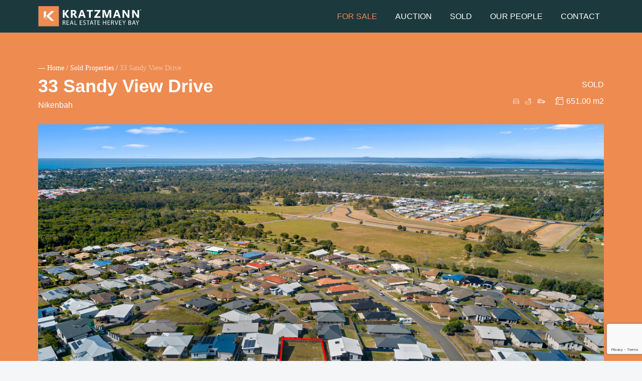

--- FILE ---
content_type: text/html; charset=UTF-8
request_url: https://kratzmannrealestate.com.au/property/33-sandy-view-drive/
body_size: 13462
content:

<!doctype html>
<html lang="en-US">
  <head>
  <meta charset="utf-8">
  <meta http-equiv="x-ua-compatible" content="ie=edge">
  <meta name="viewport" content="width=device-width, initial-scale=1">
  <title>33 Sandy View Drive &#x2d; Kratzmann Real Estate</title>

<!-- Google Tag Manager for WordPress by gtm4wp.com -->
<script data-cfasync="false" data-pagespeed-no-defer type="text/javascript">//<![CDATA[
	var gtm4wp_datalayer_name = "dataLayer";
	var dataLayer = dataLayer || [];
//]]>
</script>
<!-- End Google Tag Manager for WordPress by gtm4wp.com -->
<!-- The SEO Framework by Sybre Waaijer -->
<meta name="robots" content="max-snippet:-1,max-image-preview:standard,max-video-preview:-1" />
<meta name="description" content="You will not find a better valued block in the popular Summit Ridge Estate with amazing views like this. Set high on the hill in Nikenbah&#8230;" />
<meta property="og:image" content="https://kratzmannrealestate.com.au/app/uploads/2020/09/DJI_0122-copy_a289-4a43-3451-3aa2-d755-ed25-d6fb-2441_20200907095816.jpg" />
<meta property="og:image:width" content="1200" />
<meta property="og:image:height" content="674" />
<meta property="og:locale" content="en_US" />
<meta property="og:type" content="article" />
<meta property="og:title" content="33 Sandy View Drive &#x2d; Kratzmann Real Estate" />
<meta property="og:description" content="You will not find a better valued block in the popular Summit Ridge Estate with amazing views like this. Set high on the hill in Nikenbah, amongst executive style homes these blocks are becoming a&#8230;" />
<meta property="og:url" content="https://kratzmannrealestate.com.au/property/33-sandy-view-drive/" />
<meta property="og:site_name" content="Kratzmann Real Estate" />
<meta property="article:published_time" content="2021-02-11T05:30+00:00" />
<meta property="article:modified_time" content="2021-02-11T05:30+00:00" />
<meta property="og:updated_time" content="2021-02-11T05:30+00:00" />
<meta name="twitter:card" content="summary_large_image" />
<meta name="twitter:title" content="33 Sandy View Drive &#x2d; Kratzmann Real Estate" />
<meta name="twitter:description" content="You will not find a better valued block in the popular Summit Ridge Estate with amazing views like this. Set high on the hill in Nikenbah, amongst executive style homes these blocks are becoming a&#8230;" />
<meta name="twitter:image" content="https://kratzmannrealestate.com.au/app/uploads/2020/09/DJI_0122-copy_a289-4a43-3451-3aa2-d755-ed25-d6fb-2441_20200907095816.jpg" />
<meta name="twitter:image:width" content="1200" />
<meta name="twitter:image:height" content="674" />
<link rel="canonical" href="https://kratzmannrealestate.com.au/property/33-sandy-view-drive/" />
<!-- / The SEO Framework by Sybre Waaijer | 3.46ms meta | 13.21ms boot -->

<link rel='dns-prefetch' href='//www.google.com' />
<link rel='dns-prefetch' href='//maps.googleapis.com' />
<link rel='dns-prefetch' href='//fonts.googleapis.com' />
<link rel='stylesheet' id='bb-plugin-niche-extras-css'  href='https://kratzmannrealestate.com.au/app/plugins/bb-plugin-niche-extras/css/bb-plugin-niche-extras.css?ver=5.4.2' type='text/css' media='all' />
<link rel='stylesheet' id='contact-form-7-css'  href='https://kratzmannrealestate.com.au/app/plugins/contact-form-7/includes/css/styles.css?ver=5.2' type='text/css' media='all' />
<link rel='stylesheet' id='google_fonts-css'  href='//fonts.googleapis.com/css?family=Lato:ital@0;1&#038;family=Open+Sans:wght@400;700&#038;Lora&#038;display=swap' type='text/css' media='all' />
<link rel='stylesheet' id='sage-css'  href='https://kratzmannrealestate.com.au/app/themes/kratzmann/dist/styles/main-2ee0eee77a.css' type='text/css' media='all' />
<link rel='stylesheet' id='pp-animate-css'  href='https://kratzmannrealestate.com.au/app/plugins/bb-powerpack/assets/css/animate.min.css?ver=3.5.1' type='text/css' media='all' />
<script type='text/javascript' src='https://kratzmannrealestate.com.au/wp/wp-includes/js/jquery/jquery.js?ver=1.12.4-wp'></script>
<script type='text/javascript' src='https://kratzmannrealestate.com.au/wp/wp-includes/js/jquery/jquery-migrate.min.js?ver=1.4.1'></script>
<script type='text/javascript' src='https://kratzmannrealestate.com.au/app/plugins/duracelltomi-google-tag-manager/js/gtm4wp-contact-form-7-tracker.js?ver=1.11.4'></script>
<script type='text/javascript' src='https://kratzmannrealestate.com.au/app/plugins/duracelltomi-google-tag-manager/js/gtm4wp-form-move-tracker.js?ver=1.11.4'></script>
<link rel='https://api.w.org/' href='https://kratzmannrealestate.com.au/wp-json/' />
<link rel="EditURI" type="application/rsd+xml" title="RSD" href="https://kratzmannrealestate.com.au/wp/xmlrpc.php?rsd" />
<link rel="wlwmanifest" type="application/wlwmanifest+xml" href="https://kratzmannrealestate.com.au/wp/wp-includes/wlwmanifest.xml" /> 
<link rel="alternate" type="application/json+oembed" href="https://kratzmannrealestate.com.au/wp-json/oembed/1.0/embed?url=https%3A%2F%2Fkratzmannrealestate.com.au%2Fproperty%2F33-sandy-view-drive%2F" />
<link rel="alternate" type="text/xml+oembed" href="https://kratzmannrealestate.com.au/wp-json/oembed/1.0/embed?url=https%3A%2F%2Fkratzmannrealestate.com.au%2Fproperty%2F33-sandy-view-drive%2F&#038;format=xml" />

<!-- Google Tag Manager for WordPress by gtm4wp.com -->
<script data-cfasync="false" data-pagespeed-no-defer type="text/javascript">//<![CDATA[
var google_tag_params = {"pagePostType":"properties","pagePostType2":"single-properties"};
	var dataLayer_content = {"pagePostType":"properties","pagePostType2":"single-properties","google_tag_params":window.google_tag_params};
	dataLayer.push( dataLayer_content );//]]>
</script>
<script data-cfasync="false">//<![CDATA[
(function(w,d,s,l,i){w[l]=w[l]||[];w[l].push({'gtm.start':
new Date().getTime(),event:'gtm.js'});var f=d.getElementsByTagName(s)[0],
j=d.createElement(s),dl=l!='dataLayer'?'&l='+l:'';j.async=true;j.src=
'//www.googletagmanager.com/gtm.'+'js?id='+i+dl;f.parentNode.insertBefore(j,f);
})(window,document,'script','dataLayer','GTM-PQMM4T2');//]]>
</script>
<!-- End Google Tag Manager -->
<!-- End Google Tag Manager for WordPress by gtm4wp.com --><style type="text/css">.recentcomments a{display:inline !important;padding:0 !important;margin:0 !important;}</style></head>
  <body class="properties-template-default single single-properties postid-2540 33-sandy-view-drive sidebar-primary ">
<!-- Google Tag Manager (noscript) -->
<noscript><iframe src="https://www.googletagmanager.com/ns.html?id=GTM-PQMM4T2"
height="0" width="0" style="display:none;visibility:hidden"></iframe></noscript>
<!-- End Google Tag Manager (noscript) --><br style="display:none;">
    <!--[if IE]>
      <div class="alert alert-warning">
        You are using an <strong>outdated</strong> browser. Please <a href="http://browsehappy.com/">upgrade your browser</a> to improve your experience.      </div>
    <![endif]-->
    <!-- * Site Search ****************************************************** -->
<!-- ******************************************************************** -->
<div class="modal fade" id="siteSearch1" tabindex="-1" role="dialog" aria-labelledby="exampleModalLabel" aria-hidden="true">
  <div class="modal-dialog" role="document">
    <div class="modal-content">
      <div class="modal-header">
        <button type="button" class="close" data-dismiss="modal" aria-label="Close">
          <span aria-hidden="true">&times;</span>
        </button>
      </div>
      <div class="modal-body container-fluid">
          <p class="search-text font-weight-bold">What are you looking for?</p>
        <div class="widget_product_search">           
          <div id="search-container">
            <form action="/" class="woocommerce-product-search search-form" method="get">
                <input type="search" 
                       value=""
                       name="s" 
                       id="search" 
                       class="search-field search-input"
                       data-min-chars="3"
                       autocomplete="off" 
                       placeholder="Search products&hellip;" 
                       id="search-input" 
                       autofocus="autofocus"
                       value="" />
                <button type="submit"></button>
                <input type="hidden" name="post_type" value="product" />
            </form>
          </div>
          <div id="content"></div>
        </div>
      </div>
    </div>
  </div>
</div>

</div>
<!-- .site-search -->
<header class="page-header">
  <nav class="navbar navbar-expand-lg navbar-dark bg-dark">
    <div class="container">
      <a class="navbar-brand" href="https://kratzmannrealestate.com.au/"><span class="sr-only">Kratzmann Real Estate</span></a>
      <button class="navbar-toggler" type="button" data-toggle="collapse" data-target="#main-menu" aria-controls="main-menu" aria-expanded="false" aria-label="Toggle navigation">
        <span class="navbar-toggler-icon"></span>
      </button>

      <div id="main-menu" class="navbar-collapse collapse">         <ul id="menu-menu-1" class="navbar-nav" ><li itemscope="itemscope" itemtype="https://www.schema.org/SiteNavigationElement" id="menu-item-205" class="menu-item menu-item-type-taxonomy menu-item-object-property_status current-properties-ancestor current-menu-parent current-properties-parent active menu-item-205 nav-item"><a title="For Sale" href="https://kratzmannrealestate.com.au/properties/buy/" class="nav-link">For Sale</a></li>
<li itemscope="itemscope" itemtype="https://www.schema.org/SiteNavigationElement" id="menu-item-204" class="menu-item menu-item-type-taxonomy menu-item-object-property_status menu-item-204 nav-item"><a title="Auction" href="https://kratzmannrealestate.com.au/properties/auction/" class="nav-link">Auction</a></li>
<li itemscope="itemscope" itemtype="https://www.schema.org/SiteNavigationElement" id="menu-item-99" class="menu-item menu-item-type-post_type menu-item-object-page menu-item-99 nav-item"><a title="Sold" href="https://kratzmannrealestate.com.au/sold/" class="nav-link">Sold</a></li>
<li itemscope="itemscope" itemtype="https://www.schema.org/SiteNavigationElement" id="menu-item-76" class="menu-item menu-item-type-custom menu-item-object-custom menu-item-76 nav-item"><a title="Our People" href="/our-people/" class="nav-link">Our People</a></li>
<li itemscope="itemscope" itemtype="https://www.schema.org/SiteNavigationElement" id="menu-item-75" class="menu-item menu-item-type-post_type menu-item-object-page menu-item-75 nav-item"><a title="Contact" href="https://kratzmannrealestate.com.au/contact-us/" class="nav-link">Contact</a></li>
</ul>      </div>
    </div>
  </nav>
</header>


    <div class="wrap" role="document">
        
<article class="post-2540 properties type-properties status-publish has-post-thumbnail hentry property_status-buy">

  <div class="post-header">
    <div class="container">
      <div class="breadcrumb text-white subheading">
        <a href="https://kratzmannrealestate.com.au">Home</a> / <a href="https://kratzmannrealestate.com.au/sold/">Sold Properties</a> / <span class="active">33 Sandy View Drive</span>
      </div>
      <header>
        <div class="post-title">
          <h1 class="h3 text-white my-1 entry-title">33 Sandy View Drive</h1>
          <div class="text-white suburb">Nikenbah</div>
        </div>
        <div class="text-white header-details">

                      <div class="mb-2 sold">
              SOLD             </div>
          
          <ul class="list-inline list-unstyled property-features">
                          <li class="list-inline-item bedrooms">
                <svg width="12px" height="11px" viewBox="0 0 12 11" version="1.1" xmlns="http://www.w3.org/2000/svg" xmlns:xlink="http://www.w3.org/1999/xlink">
                    <g id="Page-1" stroke="none" stroke-width="1" fill="none" fill-rule="evenodd">
                        <g id="Icon/Bed" transform="translate(-2.000000, -3.000000)" fill="currentColor" fill-rule="nonzero">
                            <path d="M14,12.7034632 C14,12.9132597 13.8321068,13.0833333 13.625,13.0833333 C13.4351521,13.0833333 13.2782545,12.9404242 13.2534233,12.7550093 L13.25,12.7034632 L13.25,11.6903333 L2.75,11.6903333 L2.75,12.7034632 C2.75,12.9132597 2.58210678,13.0833333 2.375,13.0833333 C2.18515212,13.0833333 2.02825452,12.9404242 2.00342331,12.7550093 L2,12.7034632 L2,8.9047619 C2,8.22187673 2.48513288,7.65377194 3.12532144,7.53481146 L3.125,4.44992129 C3.125,3.89678301 3.53054128,3.43581123 4.0809209,3.34720359 L4.1605037,3.3371087 L4.25,3.33333333 L11.75,3.33333333 C12.3021253,3.33333333 12.7697402,3.73064366 12.8607144,4.28076967 L12.871117,4.36037226 L12.875,4.44992129 L12.8751825,7.5349052 C13.4872982,7.64888901 13.9575435,8.17351427 13.9972773,8.81639134 L14,8.9047619 L14,12.7034632 Z M12.625,8.27164502 L3.375,8.27164502 C3.05139565,8.27164502 2.78523305,8.52077635 2.7532268,8.84002938 L2.75,8.9047619 L2.75,10.9307359 L13.25,10.9307359 L13.25,8.9047619 C13.25,8.59880871 13.0357613,8.34354349 12.7509593,8.28450771 L12.6889026,8.27491373 L12.625,8.27164502 Z M11.75,4.09307359 L4.2672663,4.09267072 L4.21236936,4.09482574 C4.03726196,4.11126195 3.901714,4.24131976 3.87851608,4.40115969 L3.875,4.44992129 L3.875,7.38528139 L12.125,7.38528139 L12.1254497,4.46851948 L12.1233743,4.41622317 C12.1074727,4.25275903 11.9740859,4.11943665 11.8025319,4.09654716 L11.75,4.09307359 Z" id="Combined-Shape"></path>
                        </g>
                    </g>
                </svg>
                 <span class="sr-only">Bedrooms</span>
              </li>
                                      <li class="list-inline-item bathrooms">
                <svg width="12px" height="12px" viewBox="0 0 12 12" version="1.1" xmlns="http://www.w3.org/2000/svg" xmlns:xlink="http://www.w3.org/1999/xlink">
                    <g id="Page-1" stroke="none" stroke-width="1" fill="none" fill-rule="evenodd">
                        <g id="Icon/Bath" transform="translate(-2.000000, -2.000000)" fill="currentColor" fill-rule="nonzero">
                            <path d="M11.3749781,2 C12.3770954,2 13.1955927,2.78618053 13.2473562,3.77542071 L13.2499552,3.875 L13.249,8.75 L13.6249506,8.75 C13.8309169,8.75 13.9930698,8.91438852 13.9998199,9.11144802 L13.9948488,9.18661952 L13.6628519,11.179625 C13.3916989,12.807231 11.9834735,14.000157 10.3334908,14 L10.3334908,14 L5.66658356,14 C4.01656524,14.000157 2.60833978,12.807231 2.33718586,11.1796195 L2.33718586,11.1796195 L2.00518992,9.18661952 C1.96711528,8.95805422 2.14337603,8.75 2.37508813,8.75 L2.37508813,8.75 L12.499,8.75 L12.4999643,3.875 C12.4999643,3.25367966 11.9962908,2.75 11.3749781,2.75 C10.867391,2.75 10.438319,3.08616694 10.2982497,3.54801055 C11.1307806,3.74089881 11.7499735,4.4856384 11.7499735,5.375 C11.7499735,5.58210678 11.5820823,5.75 11.3749781,5.75 L11.3749781,5.75 L8.37501477,5.75 C8.16791052,5.75 8.00001935,5.58210678 8.00001935,5.375 C8.00001935,4.45675616 8.66008214,3.69268013 9.53161142,3.53137369 C9.69267878,2.66007086 10.4567455,2 11.3749781,2 Z M13.181956,9.5 L2.81758272,9.5 L3.07698137,11.056375 C3.28148734,12.2839297 4.31759574,13.1935794 5.55041423,13.2474712 L5.55041423,13.2474712 L5.66654788,13.25 L10.3335265,13.25 C11.6168741,13.2501221 12.7121605,12.3222908 12.9230564,11.0563805 L12.9230564,11.0563805 L13.181956,9.5 Z M9.87499643,4.25 C9.40901187,4.25 9.00919938,4.53331981 8.83841718,4.93709923 L8.83841718,4.93709923 L8.8140094,5 L10.9354835,5 L10.9115757,4.93709923 C10.7502814,4.555752 10.3846977,4.28185177 9.95201989,4.25259541 L9.95201989,4.25259541 Z" id="Combined-Shape"></path>
                        </g>
                    </g>
                </svg>
                 <span class="sr-only">bathrooms</span>
              </li>
                                      <li class="list-inline-item garages">
                <svg width="16px" height="10px" viewBox="0 0 16 10" version="1.1" xmlns="http://www.w3.org/2000/svg" xmlns:xlink="http://www.w3.org/1999/xlink">
                    <g id="Page-1" stroke="none" stroke-width="1" fill="none" fill-rule="evenodd" stroke-linecap="round" stroke-linejoin="round">
                        <g id="Icon/Garage" transform="translate(0.000000, -3.000000)" stroke="currentColor">
                            <g id="car-smart" transform="translate(0.533333, 3.333333)">
                                <g id="Path">
                                    <path d="M0.9333337,6.22222673 L0.9333337,4.35555913 L0.9333337,4.35622871 C0.9333337,3.94895358 1.04397358,3.54933053 1.25343359,3.20004591 L2.79999881,0.62222772 L6.53333401,0.62222772 L6.53333399,0.62222772 C7.3255415,0.622145067 8.08052765,0.958471192 8.61031281,1.54747264 L10.5777805,3.7333404 L12.7555593,3.7333404 L12.7555593,3.7333404 C13.4870068,3.73351145 14.1244862,4.23143887 14.3017823,4.94107434 L14.6222269,6.22223054 L14.6222269,6.22223054 C14.6222269,6.90951888 14.0650696,7.4666756 13.3777818,7.4666756 L12.7555593,7.4666756" stroke-width="0.85"></path>
                                    <line x1="10.2666718" y1="7.4666718" x2="4.666669" y2="7.4666718" stroke-width="0.85"></line>
                                    <line x1="11.5111169" y1="6.22222673" x2="14.6222295" y2="6.22222673" stroke-width="0.85"></line>
                                    <path d="M12.391064,6.58672469 C12.8770503,7.07271098 12.8770503,7.86065066 12.391064,8.34663757 C11.9050777,8.83262386 11.117138,8.83262386 10.6311511,8.34663757 C10.1451648,7.86065129 10.1451648,7.0727116 10.6311511,6.58672469 C11.1171374,6.10073841 11.9050771,6.10073841 12.391064,6.58672469" stroke-width="0.85"></path>
                                    <line x1="2.8000014" y1="0.622223933" x2="1.55555633" y2="0.622223933" stroke-width="0.85"></line>
                                    <line x1="10.5777831" y1="3.7333366" x2="1.02044495" y2="3.7333366" stroke-width="0.85"></line>
                                    <line x1="4.666669" y1="0.622223933" x2="4.666669" y2="3.7333366" stroke-width="0.85"></line>
                                    <path d="M3.42222393,6.22222673 L0.9333338,6.22222673 L0.933333773,6.22222673 C0.589689601,6.22222673 0.311111239,6.50080509 0.311111239,6.84444927 C0.311111239,7.18809344 0.589689601,7.4666718 0.933333773,7.4666718 L2.17777884,7.4666718" stroke-width="0.85"></path>
                                    <path d="M4.30217726,6.58672469 C4.78816355,7.07271098 4.78816355,7.86065066 4.30217726,8.34663757 C3.81619097,8.83262386 3.02825129,8.83262386 2.54226438,8.34663757 C2.05627809,7.86065129 2.05627809,7.0727116 2.54226438,6.58672469 C3.02825067,6.10073841 3.81619035,6.10073841 4.30217726,6.58672469" stroke-width="0.85"></path>
                                    <line x1="6.5333366" y1="4.97778167" x2="5.91111407" y2="4.97778167" stroke-width="0.85"></line>
                                    <line x1="1.8666676" y1="4.97778167" x2="0.9333338" y2="4.97778167" stroke-width="0.85"></line>
                                    <path d="M14.3111183,4.97778167 L13.3777845,4.97778167 L13.3777844,4.97778167 C12.6904961,4.97778167 12.1333393,4.42062432 12.1333393,3.7333366 C12.1333393,3.7333366 12.1333393,3.7333366 12.1333393,3.7333366" stroke-width="0.85"></path>
                                </g>
                            </g>
                        </g>
                    </g>
                </svg>
                 <span class="sr-only">garages</span>
              </li>
                                      <li class="list-inline-item area ml-2">
              <svg width="12px"  class="svg-icon" height="12px" viewBox="0 0 12 12" version="1.1" xmlns="http://www.w3.org/2000/svg" xmlns:xlink="http://www.w3.org/1999/xlink">
                <g id="---MG-345-Kratzmann-Real-estate-site" stroke="none" stroke-width="1" fill="none" fill-rule="evenodd">
                    <g id="For-Sale---Property-Detail" transform="translate(-1207.000000, -181.000000)" fill="currentColor" fill-rule="nonzero">
                        <g id="Group-4" transform="translate(1062.000000, 139.000000)">
                            <g id="Group-3" transform="translate(0.000000, 32.000000)">
                                <g id="Button/Small---Left-Icon" transform="translate(135.000000, 0.000000)">
                                    <g id="Icon/Area" transform="translate(8.000000, 8.000000)">
                                        <path d="M12.875,5.75 C13.4963203,5.75 14,6.25367966 14,6.875 L14,6.875 L14,12.875 C14,13.4963203 13.4963203,14 12.875,14 L12.875,14 L6.875,14 C6.25367966,14 5.75,13.4963203 5.75,12.875 L5.75,12.875 L5.75,6.875 C5.75,6.25367966 6.25367966,5.75 6.875,5.75 L6.875,5.75 Z M3.625,4.25 C3.87813051,4.25 4.08732731,4.39107694 4.12043559,4.57411472 L4.125,4.625 L4.124,4.718 L4.89016504,5.48483496 C5.03661165,5.63128157 5.03661165,5.86871843 4.89016504,6.01516504 C4.75703176,6.14829832 4.54869992,6.16040135 4.40189417,6.05147412 L4.35983496,6.01516504 L4.124,5.78 L4.124,12.469 L4.35983496,12.234835 C4.49296824,12.1017017 4.70130008,12.0895987 4.84810583,12.1985259 L4.89016504,12.234835 C5.02329832,12.3679682 5.03540135,12.5763001 4.92647412,12.7231058 L4.89016504,12.765165 L4.124,13.531 L4.125,13.625 C4.125,13.8321068 3.90114237,14 3.625,14 L3.5554246,13.9959056 C3.45923105,14.0102022 3.35854613,13.9870584 3.27689417,13.9264741 L3.23483496,13.890165 L2.10983496,12.765165 C1.96338835,12.6187184 1.96338835,12.3812816 2.10983496,12.234835 C2.24296824,12.1017017 2.45130008,12.0895987 2.59810583,12.1985259 L2.64016504,12.234835 L3.124,12.719 L3.124,5.53 L2.64016504,6.01516504 C2.50703176,6.14829832 2.29869992,6.16040135 2.15189417,6.05147412 L2.10983496,6.01516504 C1.97670168,5.88203176 1.96459865,5.67369992 2.07352588,5.52689417 L2.10983496,5.48483496 L3.23483496,4.35983496 C3.32093467,4.27373525 3.43848575,4.23825576 3.55050607,4.2533965 L3.625,4.25 L3.625,4.25 Z M12.875,6.5 L6.875,6.5 C6.66789322,6.5 6.5,6.66789322 6.5,6.875 L6.5,6.875 L6.5,12.875 C6.5,13.0821068 6.66789322,13.25 6.875,13.25 L6.875,13.25 L12.875,13.25 C13.0821068,13.25 13.25,13.0821068 13.25,12.875 L13.25,12.875 L13.25,6.875 C13.25,6.66789322 13.0821068,6.5 12.875,6.5 L12.875,6.5 Z M12.7231058,2.07352588 L12.765165,2.10983496 L13.890165,3.23483496 C13.9765218,3.32119168 14.0119556,3.43918783 13.9964666,3.55150909 C13.9986055,3.5751012 14,3.59983347 14,3.625 C14,3.87813051 13.8589231,4.08732731 13.6758853,4.12043559 L13.625,4.125 L13.531,4.124 L12.765165,4.89016504 C12.6187184,5.03661165 12.3812816,5.03661165 12.234835,4.89016504 C12.1017017,4.75703176 12.0895987,4.54869992 12.1985259,4.40189417 L12.234835,4.35983496 L12.469,4.124 L5.78,4.124 L6.01516504,4.35983496 C6.14829832,4.49296824 6.16040135,4.70130008 6.05147412,4.84810583 L6.01516504,4.89016504 C5.88203176,5.02329832 5.67369992,5.03540135 5.52689417,4.92647412 L5.48483496,4.89016504 L4.718,4.124 L4.625,4.125 C4.41789322,4.125 4.25,3.90114237 4.25,3.625 L4.25380587,3.5534474 C4.24011655,3.4578527 4.26335655,3.35798687 4.32352588,3.27689417 L4.35983496,3.23483496 L5.48483496,2.10983496 C5.63128157,1.96338835 5.86871843,1.96338835 6.01516504,2.10983496 C6.14829832,2.24296824 6.16040135,2.45130008 6.05147412,2.59810583 L6.01516504,2.64016504 L5.531,3.124 L12.718,3.124 L12.234835,2.64016504 C12.1017017,2.50703176 12.0895987,2.29869992 12.1985259,2.15189417 L12.234835,2.10983496 C12.3679682,1.97670168 12.5763001,1.96459865 12.7231058,2.07352588 Z" id="Combined-Shape"></path>
                                    </g>
                                </g>
                            </g>
                        </g>
                    </g>
                </g>
              </svg>651.00 m2<span class="sr-only">area</span>
              </li>
                      </ul>
        </div>
      </header>
              <div class="post-thumbnail-wrap">
          <img width="1140" height="640" data-src="https://kratzmannrealestate.com.au/app/uploads/2020/09/DJI_0122-copy_a289-4a43-3451-3aa2-d755-ed25-d6fb-2441_20200907095816-1140x640.jpg" src="[data-uri]" class="attachment-medium size-medium wp-post-image lazyload" alt="" data-srcset="https://kratzmannrealestate.com.au/app/uploads/2020/09/DJI_0122-copy_a289-4a43-3451-3aa2-d755-ed25-d6fb-2441_20200907095816-1140x640.jpg 1140w 640h, https://kratzmannrealestate.com.au/app/uploads/2020/09/DJI_0122-copy_a289-4a43-3451-3aa2-d755-ed25-d6fb-2441_20200907095816-600x337.jpg 600w 337h, https://kratzmannrealestate.com.au/app/uploads/2020/09/DJI_0122-copy_a289-4a43-3451-3aa2-d755-ed25-d6fb-2441_20200907095816-768x431.jpg 768w 431h, https://kratzmannrealestate.com.au/app/uploads/2020/09/DJI_0122-copy_a289-4a43-3451-3aa2-d755-ed25-d6fb-2441_20200907095816.jpg 1200w" data-sizes="auto" /><noscript><img width="1140" height="640" src="https://kratzmannrealestate.com.au/app/uploads/2020/09/DJI_0122-copy_a289-4a43-3451-3aa2-d755-ed25-d6fb-2441_20200907095816-1140x640.jpg" class="attachment-medium size-medium wp-post-image" alt="" srcset="https://kratzmannrealestate.com.au/app/uploads/2020/09/DJI_0122-copy_a289-4a43-3451-3aa2-d755-ed25-d6fb-2441_20200907095816-1140x640.jpg 1140w 640h, https://kratzmannrealestate.com.au/app/uploads/2020/09/DJI_0122-copy_a289-4a43-3451-3aa2-d755-ed25-d6fb-2441_20200907095816-600x337.jpg 600w 337h, https://kratzmannrealestate.com.au/app/uploads/2020/09/DJI_0122-copy_a289-4a43-3451-3aa2-d755-ed25-d6fb-2441_20200907095816-768x431.jpg 768w 431h, https://kratzmannrealestate.com.au/app/uploads/2020/09/DJI_0122-copy_a289-4a43-3451-3aa2-d755-ed25-d6fb-2441_20200907095816.jpg 1200w" sizes="(max-width: 1140px) 100vw, 1140px" /></noscript>        </div>
          </div>
    <div class="utility-bar">
      <div class="container">
                <a href="#enquiry" class="btn-link text-uppercase">
          <svg width="12px" class="svg-icon share-icon" height="10px" viewBox="0 0 12 10" version="1.1" xmlns="http://www.w3.org/2000/svg" xmlns:xlink="http://www.w3.org/1999/xlink">
            <g id="---MG-345-Kratzmann-Real-estate-site" stroke="none" stroke-width="1" fill="none" fill-rule="evenodd">
                <g id="For-Sale---Property-Detail" transform="translate(-372.000000, -1033.000000)" fill="currentColor" fill-rule="nonzero">
                    <g id="Button/Small---Left-Icon" transform="translate(362.000000, 1022.000000)">
                        <g id="Icon/Mail" transform="translate(8.000000, 8.000000)">
                            <path d="M12.8,3.33333333 C13.1759099,3.33333333 13.5114493,3.50618046 13.7314767,3.77673346 C13.7328182,3.77836852 13.7345491,3.78057146 13.7362612,3.78279741 L13.7430982,3.79125085 C13.9039984,3.99545393 14,4.25318244 14,4.53333333 L14,4.53333333 L14,10.9333333 C14,11.596075 13.4627417,12.1333333 12.8,12.1333333 L12.8,12.1333333 L3.2,12.1333333 C2.5372583,12.1333333 2,11.596075 2,10.9333333 L2,10.9333333 L2,4.53333333 C2,4.25273705 2.09630711,3.9946345 2.25766971,3.79027731 C2.25987008,3.78788898 2.26178687,3.78533521 2.26373883,3.78279741 C2.48855072,3.50618046 2.82409006,3.33333333 3.2,3.33333333 L3.2,3.33333333 Z M13.2,4.69933333 L9.31962692,7.68450912 C8.57277641,8.25904434 7.54451903,8.28202575 6.7751775,7.75346991 L6.68039741,7.68452784 L2.799,4.69933333 L2.8,10.9333333 C2.8,11.126633 2.9371128,11.2879082 3.11938605,11.3252068 L3.2,11.3333333 L12.8,11.3333333 C13.0209139,11.3333333 13.2,11.1542472 13.2,10.9333333 L13.2,10.9333333 L13.2,4.69933333 Z M12.624,4.13333333 L3.375,4.13333333 L7.16816026,7.05042422 C7.63131634,7.40671972 8.26615788,7.42651391 8.74841063,7.10979103 L8.83186408,7.05040549 L12.624,4.13333333 Z" id="Combined-Shape"></path>
                        </g>
                    </g>
                </g>
            </g>
          </svg>Enquiry</a>
              </div>
    </div>
  </div>

  <div class="container main-column">

    <div class="row">
      <div class="col-md-4">
        <h5 class="mt-0 mb-2 text-uppercase">Property Details</h5>
        <ul class="list-unstyled property-details">
                                                                                                                                                                                                                                                                                                                                                                                                                                                                                                                                                                                                                                                                                                                                                                                                                                                                                                                                                                                                                                                                                                                                                                                                                                                                                                                                                              </ul>
      </div>
      <div class="col-md-8 entry-content">
                  <h3 class="mt-0" style="line-height: 2.2rem;">BUILD YOUR DREAM HOME WITH SEA VIEWS!!!</h3>
                <p>You will not find a better valued block in the popular Summit Ridge Estate with amazing views like this.<br />
Set high on the hill in Nikenbah, amongst executive style homes these blocks are becoming a rare opportunity.<br />
The owners originally purchased the block to build their dream home but now that their circumstances have changed, an opportunity has presented itself for someone else to make that dream their reality.</p>
<p>&#x2022; 651m2 block<br />
&#x2022; Fenced on 3 sides<br />
&#x2022; Underground power and water<br />
&#x2022; 20m x 32.55m<br />
&#x2022; Town sewerage<br />
Only a short drive to Hervey Bay&#8217;s beaches, restaurants, shopping centres, schools and medical facilities. Call now to avoid disappointment!!!</p>
      </div>
    </div >

          <div class="gallery">
        <div id="carouselPropertyGalleryIndicators" class="carousel slide carousel-fade" data-ride="carousel">
          <ol class="carousel-indicators">
                                      <li data-target="#carouselPropertyGalleryIndicators" data-slide-to="0" class="active"></li>
                                        <li data-target="#carouselPropertyGalleryIndicators" data-slide-to="1" ></li>
                                        <li data-target="#carouselPropertyGalleryIndicators" data-slide-to="2" ></li>
                                        <li data-target="#carouselPropertyGalleryIndicators" data-slide-to="3" ></li>
                                        <li data-target="#carouselPropertyGalleryIndicators" data-slide-to="4" ></li>
                                        <li data-target="#carouselPropertyGalleryIndicators" data-slide-to="5" ></li>
                                        <li data-target="#carouselPropertyGalleryIndicators" data-slide-to="6" ></li>
                                    </ol>
          <div class="carousel-inner">
                                      <div class="carousel-item active">
                <div class="gallery-item-wrap"><img width="1200" height="674" src="https://kratzmannrealestate.com.au/app/uploads/2020/09/DJI_0122-copy_a289-4a43-3451-3aa2-d755-ed25-d6fb-2441_20200907095816.jpg" class="gallery-image" alt="" srcset="https://kratzmannrealestate.com.au/app/uploads/2020/09/DJI_0122-copy_a289-4a43-3451-3aa2-d755-ed25-d6fb-2441_20200907095816.jpg 1200w, https://kratzmannrealestate.com.au/app/uploads/2020/09/DJI_0122-copy_a289-4a43-3451-3aa2-d755-ed25-d6fb-2441_20200907095816-1140x640.jpg 1140w 640h, https://kratzmannrealestate.com.au/app/uploads/2020/09/DJI_0122-copy_a289-4a43-3451-3aa2-d755-ed25-d6fb-2441_20200907095816-600x337.jpg 600w 337h, https://kratzmannrealestate.com.au/app/uploads/2020/09/DJI_0122-copy_a289-4a43-3451-3aa2-d755-ed25-d6fb-2441_20200907095816-768x431.jpg 768w 431h" sizes="(max-width: 1200px) 100vw, 1200px" /></div>
              </div>
                                        <div class="carousel-item">
                <div class="gallery-item-wrap"><img width="1200" height="674" src="https://kratzmannrealestate.com.au/app/uploads/2020/09/DJI_0115-copy_69f6-e17c-752f-9d7a-e083-7b27-20de-9c7f_20200907095805.jpg" class="gallery-image" alt="" srcset="https://kratzmannrealestate.com.au/app/uploads/2020/09/DJI_0115-copy_69f6-e17c-752f-9d7a-e083-7b27-20de-9c7f_20200907095805.jpg 1200w, https://kratzmannrealestate.com.au/app/uploads/2020/09/DJI_0115-copy_69f6-e17c-752f-9d7a-e083-7b27-20de-9c7f_20200907095805-1140x640.jpg 1140w 640h, https://kratzmannrealestate.com.au/app/uploads/2020/09/DJI_0115-copy_69f6-e17c-752f-9d7a-e083-7b27-20de-9c7f_20200907095805-600x337.jpg 600w 337h, https://kratzmannrealestate.com.au/app/uploads/2020/09/DJI_0115-copy_69f6-e17c-752f-9d7a-e083-7b27-20de-9c7f_20200907095805-768x431.jpg 768w 431h" sizes="(max-width: 1200px) 100vw, 1200px" /></div>
              </div>
                                        <div class="carousel-item">
                <div class="gallery-item-wrap"><img width="1200" height="800" src="https://kratzmannrealestate.com.au/app/uploads/2020/09/143A3079_762c-18d9-7300-c4c3-fa1f-f0c0-d769-513f_20200907095744.jpg" class="gallery-image" alt="" srcset="https://kratzmannrealestate.com.au/app/uploads/2020/09/143A3079_762c-18d9-7300-c4c3-fa1f-f0c0-d769-513f_20200907095744.jpg 1200w, https://kratzmannrealestate.com.au/app/uploads/2020/09/143A3079_762c-18d9-7300-c4c3-fa1f-f0c0-d769-513f_20200907095744-1140x760.jpg 1140w 760h, https://kratzmannrealestate.com.au/app/uploads/2020/09/143A3079_762c-18d9-7300-c4c3-fa1f-f0c0-d769-513f_20200907095744-600x400.jpg 600w 400h, https://kratzmannrealestate.com.au/app/uploads/2020/09/143A3079_762c-18d9-7300-c4c3-fa1f-f0c0-d769-513f_20200907095744-768x512.jpg 768w 512h" sizes="(max-width: 1200px) 100vw, 1200px" /></div>
              </div>
                                        <div class="carousel-item">
                <div class="gallery-item-wrap"><img width="1200" height="800" src="https://kratzmannrealestate.com.au/app/uploads/2020/09/143A3088_d7db-8c96-5a6a-408b-b20c-8c5e-49a2-0f52_20200907095752.jpg" class="gallery-image" alt="" srcset="https://kratzmannrealestate.com.au/app/uploads/2020/09/143A3088_d7db-8c96-5a6a-408b-b20c-8c5e-49a2-0f52_20200907095752.jpg 1200w, https://kratzmannrealestate.com.au/app/uploads/2020/09/143A3088_d7db-8c96-5a6a-408b-b20c-8c5e-49a2-0f52_20200907095752-1140x760.jpg 1140w 760h, https://kratzmannrealestate.com.au/app/uploads/2020/09/143A3088_d7db-8c96-5a6a-408b-b20c-8c5e-49a2-0f52_20200907095752-600x400.jpg 600w 400h, https://kratzmannrealestate.com.au/app/uploads/2020/09/143A3088_d7db-8c96-5a6a-408b-b20c-8c5e-49a2-0f52_20200907095752-768x512.jpg 768w 512h" sizes="(max-width: 1200px) 100vw, 1200px" /></div>
              </div>
                                        <div class="carousel-item">
                <div class="gallery-item-wrap"><img width="1200" height="800" src="https://kratzmannrealestate.com.au/app/uploads/2020/09/143A3094_1c8a-9e5c-cc2a-22f8-b3e4-d434-5ea3-87a9_20200907095757.jpg" class="gallery-image" alt="" srcset="https://kratzmannrealestate.com.au/app/uploads/2020/09/143A3094_1c8a-9e5c-cc2a-22f8-b3e4-d434-5ea3-87a9_20200907095757.jpg 1200w, https://kratzmannrealestate.com.au/app/uploads/2020/09/143A3094_1c8a-9e5c-cc2a-22f8-b3e4-d434-5ea3-87a9_20200907095757-1140x760.jpg 1140w 760h, https://kratzmannrealestate.com.au/app/uploads/2020/09/143A3094_1c8a-9e5c-cc2a-22f8-b3e4-d434-5ea3-87a9_20200907095757-600x400.jpg 600w 400h, https://kratzmannrealestate.com.au/app/uploads/2020/09/143A3094_1c8a-9e5c-cc2a-22f8-b3e4-d434-5ea3-87a9_20200907095757-768x512.jpg 768w 512h" sizes="(max-width: 1200px) 100vw, 1200px" /></div>
              </div>
                                        <div class="carousel-item">
                <div class="gallery-item-wrap"><img width="1200" height="800" src="https://kratzmannrealestate.com.au/app/uploads/2020/09/143A3100_dd08-ae67-5812-c99e-f70f-4864-14aa-a4a6_20200907095802.jpg" class="gallery-image" alt="" srcset="https://kratzmannrealestate.com.au/app/uploads/2020/09/143A3100_dd08-ae67-5812-c99e-f70f-4864-14aa-a4a6_20200907095802.jpg 1200w, https://kratzmannrealestate.com.au/app/uploads/2020/09/143A3100_dd08-ae67-5812-c99e-f70f-4864-14aa-a4a6_20200907095802-1140x760.jpg 1140w 760h, https://kratzmannrealestate.com.au/app/uploads/2020/09/143A3100_dd08-ae67-5812-c99e-f70f-4864-14aa-a4a6_20200907095802-600x400.jpg 600w 400h, https://kratzmannrealestate.com.au/app/uploads/2020/09/143A3100_dd08-ae67-5812-c99e-f70f-4864-14aa-a4a6_20200907095802-768x512.jpg 768w 512h" sizes="(max-width: 1200px) 100vw, 1200px" /></div>
              </div>
                                        <div class="carousel-item">
                <div class="gallery-item-wrap"><img width="1200" height="674" src="https://kratzmannrealestate.com.au/app/uploads/2020/09/DJI_0132-copy_6401-7b2f-5652-5a54-b27b-c6a0-c69b-ffed_20200907095826.jpg" class="gallery-image" alt="" srcset="https://kratzmannrealestate.com.au/app/uploads/2020/09/DJI_0132-copy_6401-7b2f-5652-5a54-b27b-c6a0-c69b-ffed_20200907095826.jpg 1200w, https://kratzmannrealestate.com.au/app/uploads/2020/09/DJI_0132-copy_6401-7b2f-5652-5a54-b27b-c6a0-c69b-ffed_20200907095826-1140x640.jpg 1140w 640h, https://kratzmannrealestate.com.au/app/uploads/2020/09/DJI_0132-copy_6401-7b2f-5652-5a54-b27b-c6a0-c69b-ffed_20200907095826-600x337.jpg 600w 337h, https://kratzmannrealestate.com.au/app/uploads/2020/09/DJI_0132-copy_6401-7b2f-5652-5a54-b27b-c6a0-c69b-ffed_20200907095826-768x431.jpg 768w 431h" sizes="(max-width: 1200px) 100vw, 1200px" /></div>
              </div>
                                    </div>
        </div>
      </div>
    
  </div>

      <div class="acf-map" data-zoom="16">
        <div class="marker" data-lat="" data-lng="">
          <h5 class="my-0"><a href="https://kratzmannrealestate.com.au/property/33-sandy-view-drive/" rel="bookmark"> 33 Sandy View Drive</a></h5>
          <address class="my-2"><em></em></address>
          <a href="https://www.google.com/maps?saddr=My+Location&daddr=" target="_blank"><strong>Get Directions</strong></a>
        </div>
    </div>
  
  <div id="enquiry">
    <div class="enquiry-card">
                  <div class="realtor">
          <div class="image-wrap"><img width="360" height="360" data-src="https://kratzmannrealestate.com.au/app/uploads/2020/05/angus-cruickshank-360x360.jpg" src="[data-uri]" class="listing-agent wp-post-image lazyload" alt="" data-srcset="https://kratzmannrealestate.com.au/app/uploads/2020/05/angus-cruickshank-360x360.jpg 360w 360h, https://kratzmannrealestate.com.au/app/uploads/2020/05/angus-cruickshank.jpg 500w" data-sizes="auto" /><noscript><img width="360" height="360" src="https://kratzmannrealestate.com.au/app/uploads/2020/05/angus-cruickshank-360x360.jpg" class="listing-agent wp-post-image" alt="" srcset="https://kratzmannrealestate.com.au/app/uploads/2020/05/angus-cruickshank-360x360.jpg 360w 360h, https://kratzmannrealestate.com.au/app/uploads/2020/05/angus-cruickshank.jpg 500w" sizes="(max-width: 360px) 100vw, 360px" /></noscript></div>
          <div class="details">
            <span class="position">Sales Associate</span>
            <h4 class="my-0 mb-4 text-uppercase">Angus Cruickshank</h4>
                                                      <a href="tel:0422265694" class="phone text-link">
                  <svg width="12px" height="12px" viewBox="0 0 12 12" version="1.1" xmlns="http://www.w3.org/2000/svg" xmlns:xlink="http://www.w3.org/1999/xlink" class="svg-icon">
                      <g id="---MG-345-Kratzmann-Real-estate-site" stroke="none" stroke-width="1" fill="none" fill-rule="evenodd">
                          <g id="Phone" transform="translate(-2.000000, -2.000000)" fill="currentColor" fill-rule="nonzero">
                              <g id="Icon/Phone">
                                  <path d="M2.49548725,6.73641655 C4.30279356,9.41104237 6.5888844,11.6965946 9.2432784,13.4901272 L9.26997088,13.5069095 C10.5181204,14.3020647 12.1645698,14.1215527 13.219465,13.0663773 L13.6009034,12.6843526 C14.1330667,12.1520565 14.1330667,11.2888692 13.6006967,10.7563663 L11.9939486,9.14909622 C11.7382196,8.89321665 11.3912208,8.7494274 11.0293895,8.7494274 C10.7137859,8.7494274 10.4083239,8.85887588 10.1648186,9.05849648 L10.0810772,9.13362699 C9.88742918,9.32643445 9.59968503,9.32643445 9.42217478,9.14898708 L6.84987674,6.5780357 C6.7645377,6.49275579 6.71660544,6.37709556 6.71660544,6.25649143 C6.71660544,6.15129887 6.75309405,6.0494727 6.81961978,5.96833042 L6.86536192,5.91868592 C7.382371,5.40231995 7.382371,4.53913267 6.85000103,4.00662975 L5.24258629,2.39929906 C4.71000698,1.8669084 3.84677455,1.8669084 3.31424378,2.39925053 L2.93240595,2.78106839 C1.9123497,3.80074704 1.7096606,5.37317132 2.42135046,6.61358909 L2.49548725,6.73641655 Z M4.59977309,3.04217571 L6.20709076,4.64940933 C6.38449889,4.82686176 6.38449889,5.11459086 6.20704223,5.29209183 L6.13124306,5.37491952 C5.91691586,5.63545832 5.80746166,5.94090436 5.80746166,6.25649143 C5.80746166,6.61830382 5.95125843,6.96528453 6.20719378,7.22104254 L8.77943734,9.79193946 C9.28658358,10.2989061 10.0937107,10.3230473 10.62945,9.86433975 L10.7582605,9.74683721 C10.8223599,9.69501034 10.9241914,9.65852364 11.0293895,9.65852364 C11.1499999,9.65852364 11.2656662,9.70645339 11.3509233,9.79176071 L12.9577258,11.3990853 C13.1351945,11.5765983 13.1351945,11.8643274 12.9577379,12.0418284 L12.5762969,12.4238557 C11.8531362,13.1472084 10.7403757,13.294971 9.85720894,12.7990958 L9.73166054,12.7237295 L9.40258723,12.4972346 C7.11250653,10.8925766 5.10619712,8.88645587 3.49008552,6.57957972 L3.27143504,6.26262975 C2.69248547,5.35342957 2.82142934,4.17745582 3.57516548,3.42399869 L3.95705698,3.04212718 C4.13451869,2.86472833 4.42226284,2.86472833 4.59977309,3.04217571 Z" id="Path"></path>
                              </g>
                          </g>
                      </g>
                  </svg>Call  0422 265 694                </a>
                          </div>
          </div>
              
      <div class="enquiry">
        <h4 class="mt-0 mb-2  text-uppercase">Property Enquiry</h4>
        <div role="form" class="wpcf7" id="wpcf7-f209-p2540-o1" lang="en-US" dir="ltr">
<div class="screen-reader-response" role="alert" aria-live="polite"></div>
<form action="/property/33-sandy-view-drive/#wpcf7-f209-p2540-o1" method="post" class="wpcf7-form init" novalidate="novalidate">
<div style="display: none;">
<input type="hidden" name="_wpcf7" value="209" />
<input type="hidden" name="_wpcf7_version" value="5.2" />
<input type="hidden" name="_wpcf7_locale" value="en_US" />
<input type="hidden" name="_wpcf7_unit_tag" value="wpcf7-f209-p2540-o1" />
<input type="hidden" name="_wpcf7_container_post" value="2540" />
<input type="hidden" name="_wpcf7_posted_data_hash" value="" />
<input type="hidden" name="_wpcf7_recaptcha_response" value="" />
</div>
<div class="form-row">
<div class="form-group col-12 col-md-6">
    <label>First name (required)</label><br />
    <span class="wpcf7-form-control-wrap first-name"><input type="text" name="first-name" value="" size="40" class="wpcf7-form-control wpcf7-text wpcf7-validates-as-required form-control" aria-required="true" aria-invalid="false" /></span>
  </div>
<div class="form-group col-12 col-md-6">
    <label>Last name (required)</label><br />
    <span class="wpcf7-form-control-wrap last-name"><input type="text" name="last-name" value="" size="40" class="wpcf7-form-control wpcf7-text wpcf7-validates-as-required form-control" aria-required="true" aria-invalid="false" /></span>
  </div>
</div>
<div class="form-row">
<div class="form-group col-12 col-md-6">
    <label>Email (required)</label><br />
    <span class="wpcf7-form-control-wrap your-email"><input type="email" name="your-email" value="" size="40" class="wpcf7-form-control wpcf7-text wpcf7-email wpcf7-validates-as-required wpcf7-validates-as-email form-control" aria-required="true" aria-invalid="false" /></span>
  </div>
<div class="form-group col-12 col-md-6">
    <label>Phone</label><br />
    <span class="wpcf7-form-control-wrap phone"><input type="text" name="phone" value="" size="40" class="wpcf7-form-control wpcf7-text form-control" aria-invalid="false" /></span>
  </div>
</div>
<div class="form-group">
  <label>Message</label><br />
  <span class="wpcf7-form-control-wrap your-message"><textarea name="your-message" cols="40" rows="6" class="wpcf7-form-control wpcf7-textarea form-control" aria-invalid="false">How can we help?</textarea></span>
</div>
<p><input type="submit" value="Send" class="wpcf7-form-control wpcf7-submit btn btn-primary" /><br />
<span class="wpcf7-form-control-wrap property"><input type="text" name="property" value="" size="40" class="wpcf7-form-control wpcf7-text invisible" aria-invalid="false" /></span><span class="wpcf7-form-control-wrap realtor-contact"><input type="email" name="realtor-contact" value="" size="40" class="wpcf7-form-control wpcf7-text wpcf7-email wpcf7-validates-as-required wpcf7-validates-as-email invisible" aria-required="true" aria-invalid="false" /></span></p>
<div class="wpcf7-response-output" role="alert" aria-hidden="true"></div></form></div>        <script>
          jQuery(document).ready(function(){
            jQuery("input[name='property']").val("33 Sandy View Drive Nikenbah")
            jQuery("input[name='realtor-contact']").val("angus@kratzmannrealestate.com.au")
          });
        </script>
      </div>
    </div>
  </div>

</article>

    </div><!-- /.wrap -->
      <section class="testimonials-section footer-testimonials bg-primary pt-4">
    <div class="container">
      <h3 class="subheading text-white">Testimonials</h3>
      <h2 class="text-white mt-0">What our clients say</h2>

      <div class="card-grid card-deck">
          <article class="card post-28 testimonials type-testimonials status-publish has-post-thumbnail hentry">
  <div class="card-body">
    <div class="content"><p>&#8220;Thanks so much to Adam and the team for helping us make our next big move. It is amazing to now be enjoying our new life in Hervey Bay!&#8221;</p>
</div>
    <div class="media mt-auto align-items-center">
      <img width="100" height="100" data-src="https://kratzmannrealestate.com.au/app/uploads/2020/05/steve-alice.jpg" src="[data-uri]" class="attachment-small size-small wp-post-image lazyload" alt="Steve &amp; Alice" /><noscript><img width="100" height="100" src="https://kratzmannrealestate.com.au/app/uploads/2020/05/steve-alice.jpg" class="attachment-small size-small wp-post-image" alt="Steve &amp; Alice" /></noscript>      <div class="media-body">
        <h5 class="my-0 title">Steve &#038; Alice</h5>
                  <h6 class="subtitle mb-0 mt-1">Hervey Bay</h6>
              </div>
    </div>
  </>
</article>
<article class="card post-27 testimonials type-testimonials status-publish has-post-thumbnail hentry">
  <div class="card-body">
    <div class="content"><p>&#8220;Angus was a pleasure to deal with, he has a fantastic personality and genuinely wanted the best for us, he had great knowledge of local market, kept us up to date with all aspects of the marketing and sales. I would highly recommend Angus to any body wanting to sell or purchase a property.&#8221;</p>
</div>
    <div class="media mt-auto align-items-center">
      <img width="100" height="100" data-src="https://kratzmannrealestate.com.au/app/uploads/2020/05/helen.jpg" src="[data-uri]" class="attachment-small size-small wp-post-image lazyload" alt="Helen" /><noscript><img width="100" height="100" src="https://kratzmannrealestate.com.au/app/uploads/2020/05/helen.jpg" class="attachment-small size-small wp-post-image" alt="Helen" /></noscript>      <div class="media-body">
        <h5 class="my-0 title">Helen</h5>
                  <h6 class="subtitle mb-0 mt-1">Dundowran</h6>
              </div>
    </div>
  </>
</article>
<article class="card post-24 testimonials type-testimonials status-publish has-post-thumbnail hentry">
  <div class="card-body">
    <div class="content"><p>&#8220;Easily one of the best experiences selling a house I&#8217;ve ever had. You cannot do better than local real estate agents who know the area like the back of their hand. Nothing was too much trouble and they really made it stress free for us. Thankyou!&#8221;</p>
</div>
    <div class="media mt-auto align-items-center">
      <img width="100" height="100" data-src="https://kratzmannrealestate.com.au/app/uploads/2020/05/fiona.jpg" src="[data-uri]" class="attachment-small size-small wp-post-image lazyload" alt="Fiona" /><noscript><img width="100" height="100" src="https://kratzmannrealestate.com.au/app/uploads/2020/05/fiona.jpg" class="attachment-small size-small wp-post-image" alt="Fiona" /></noscript>      <div class="media-body">
        <h5 class="my-0 title">Helen</h5>
                  <h6 class="subtitle mb-0 mt-1">Hervey Bay</h6>
              </div>
    </div>
  </>
</article>
      </div>
  </section>

<footer class="site-footer">
  <div class="bottom">
    <div class="container">
      <div class="row">
        <div class="col-lg-6 mb-5 mb-lg-0 col-one">
          <div class="media">
            <img src="https://kratzmannrealestate.com.au/app/themes/kratzmann/dist/images/logo-orange-box.svg" class="mr-3" alt="Kratzmann Real Estate">
            <div class="media-body font-size-lg">
              <h5 class="mt-0 mb-1">Kratzmann Real Estate Hervey Bay</h5>

                                  <address>
                    5/53 Torquay Rd,<br />
Torquay, QLD                  </address>
                
                                  <p class="opening-times mb-1">
                    Monday - Friday: 8:30am - 5:00pm<br><br>
Website by <a href="https://launchexperts.co/website-design-gold-coast/">Gold Coast Web Designers</a><br><br>                  </p>
                
                              <a href="tel:0741946644" class="phone mr-3 text-link">
                  <svg width="12px" height="12px" viewBox="0 0 12 12" version="1.1" xmlns="http://www.w3.org/2000/svg" xmlns:xlink="http://www.w3.org/1999/xlink" class="svg-icon">
                      <g id="---MG-345-Kratzmann-Real-estate-site" stroke="none" stroke-width="1" fill="none" fill-rule="evenodd">
                          <g id="Phone" transform="translate(-2.000000, -2.000000)" fill="currentColor" fill-rule="nonzero">
                              <g id="Icon/Phone">
                                  <path d="M2.49548725,6.73641655 C4.30279356,9.41104237 6.5888844,11.6965946 9.2432784,13.4901272 L9.26997088,13.5069095 C10.5181204,14.3020647 12.1645698,14.1215527 13.219465,13.0663773 L13.6009034,12.6843526 C14.1330667,12.1520565 14.1330667,11.2888692 13.6006967,10.7563663 L11.9939486,9.14909622 C11.7382196,8.89321665 11.3912208,8.7494274 11.0293895,8.7494274 C10.7137859,8.7494274 10.4083239,8.85887588 10.1648186,9.05849648 L10.0810772,9.13362699 C9.88742918,9.32643445 9.59968503,9.32643445 9.42217478,9.14898708 L6.84987674,6.5780357 C6.7645377,6.49275579 6.71660544,6.37709556 6.71660544,6.25649143 C6.71660544,6.15129887 6.75309405,6.0494727 6.81961978,5.96833042 L6.86536192,5.91868592 C7.382371,5.40231995 7.382371,4.53913267 6.85000103,4.00662975 L5.24258629,2.39929906 C4.71000698,1.8669084 3.84677455,1.8669084 3.31424378,2.39925053 L2.93240595,2.78106839 C1.9123497,3.80074704 1.7096606,5.37317132 2.42135046,6.61358909 L2.49548725,6.73641655 Z M4.59977309,3.04217571 L6.20709076,4.64940933 C6.38449889,4.82686176 6.38449889,5.11459086 6.20704223,5.29209183 L6.13124306,5.37491952 C5.91691586,5.63545832 5.80746166,5.94090436 5.80746166,6.25649143 C5.80746166,6.61830382 5.95125843,6.96528453 6.20719378,7.22104254 L8.77943734,9.79193946 C9.28658358,10.2989061 10.0937107,10.3230473 10.62945,9.86433975 L10.7582605,9.74683721 C10.8223599,9.69501034 10.9241914,9.65852364 11.0293895,9.65852364 C11.1499999,9.65852364 11.2656662,9.70645339 11.3509233,9.79176071 L12.9577258,11.3990853 C13.1351945,11.5765983 13.1351945,11.8643274 12.9577379,12.0418284 L12.5762969,12.4238557 C11.8531362,13.1472084 10.7403757,13.294971 9.85720894,12.7990958 L9.73166054,12.7237295 L9.40258723,12.4972346 C7.11250653,10.8925766 5.10619712,8.88645587 3.49008552,6.57957972 L3.27143504,6.26262975 C2.69248547,5.35342957 2.82142934,4.17745582 3.57516548,3.42399869 L3.95705698,3.04212718 C4.13451869,2.86472833 4.42226284,2.86472833 4.59977309,3.04217571 Z" id="Path"></path>
                              </g>
                          </g>
                      </g>
                  </svg>Call 07 4194 6644                </a>
              
                              <a href="https://www.google.com/search?biw=1920&bih=1052&ei=IB66Xq3FBNeP4-EPloGeOA&q=5%2F53+Torquay+Road%2C+Torquay%2C+QLD&oq=5%2F53+Torquay+Road%2C+Torquay%2C+QLD&gs_lcp=CgZwc3ktYWIQA1DHXFjHXGCcXmgAcAB4AIABlgGIAZYBkgEDMC4xmAEAoAEBqgEHZ3dzLXdpeg&sclient=psy-ab&ved=0ahUKEwit1bPxtq3pAhXXxzgGHZaABwcQ4dUDCAw&uact=5" class="directions text-link">
                  <svg width="9px" height="12px" viewBox="0 0 9 12" version="1.1" xmlns="http://www.w3.org/2000/svg" xmlns:xlink="http://www.w3.org/1999/xlink" class="svg-icon">
                      <g id="---MG-345-Kratzmann-Real-estate-site" stroke="none" stroke-width="1" fill="none" fill-rule="evenodd">
                          <g id="Location" transform="translate(-4.000000, -2.000000)" fill="currentColor" fill-rule="nonzero">
                              <g id="Icon/Location">
                                  <path d="M8.125,2 C10.4031746,2 12.25,3.84679294 12.25,6.12492749 C12.25,7.54416661 10.6027883,10.803808 8.96778273,13.3320457 L8.96778273,13.3320457 L8.75,13.664584 C8.61104411,13.8740642 8.37638067,14 8.125,14 C7.87361933,14 7.63895589,13.8740642 7.5,13.6645898 C5.79688427,11.0971893 4,7.6072439 4,6.12492749 C4,3.84679294 5.84682541,2 8.125,2 Z M8.125,2.74998682 C6.26103897,2.74998682 4.75,4.26099922 4.75,6.12492749 C4.75,7.33957836 6.37094714,10.5395023 7.91915239,12.9355489 L7.91915239,12.9355489 L8.125,13.2500132 L8.330851,12.9355438 C9.87905286,10.5395023 11.5,7.33957836 11.5,6.12492749 C11.5,4.26099922 9.98896103,2.74998682 8.125,2.74998682 Z M8.125,3.87496704 C9.36764069,3.87496704 10.375,4.88230864 10.375,6.12492749 C10.375,7.36754633 9.36764069,8.37488793 8.125,8.37488793 C6.88235931,8.37488793 5.875,7.36754633 5.875,6.12492749 C5.875,4.88230864 6.88235931,3.87496704 8.125,3.87496704 Z M8.125,4.62495386 C7.29657288,4.62495386 6.625,5.29651493 6.625,6.12492749 C6.625,6.95334005 7.29657288,7.62490112 8.125,7.62490112 C8.95342712,7.62490112 9.625,6.95334005 9.625,6.12492749 C9.625,5.29651493 8.95342712,4.62495386 8.125,4.62495386 Z" id="Combined-Shape"></path>
                              </g>
                          </g>
                      </g>
                  </svg>Directions
                </a>
              
            </div>
          </div>
        </div>
        <div class="col-lg-5 offset-lg-1 col-two">
          <h5 class="mt-0 mb-3">Connect with us</h5>
          <div class="input-group">
            <input type="text" class="form-control" placeholder="email@address.com" aria-label="email@address.com" aria-describedby="email-subscribe">
            <div class="input-group-append">
              <button class="btn btn-primary" type="button" id="email-subscribe">
                <svg width="12px" height="10px" viewBox="0 0 12 10" version="1.1" xmlns="http://www.w3.org/2000/svg" xmlns:xlink="http://www.w3.org/1999/xlink" class="svg-icon">
                  <g id="---MG-345-Kratzmann-Real-estate-site" stroke="none" stroke-width="1" fill="none" fill-rule="evenodd">
                      <g id="Email" transform="translate(-2.000000, -3.000000)" fill="currentColor">
                          <g id="Icon/Mail">
                              <g fill-rule="nonzero">
                                  <path d="M12.8,3.33333333 C13.1759099,3.33333333 13.5114493,3.50618046 13.7314767,3.77673346 C13.7328182,3.77836852 13.7345491,3.78057146 13.7362612,3.78279741 L13.7430982,3.79125085 C13.9039984,3.99545393 14,4.25318244 14,4.53333333 L14,4.53333333 L14,10.9333333 C14,11.596075 13.4627417,12.1333333 12.8,12.1333333 L12.8,12.1333333 L3.2,12.1333333 C2.5372583,12.1333333 2,11.596075 2,10.9333333 L2,10.9333333 L2,4.53333333 C2,4.25273705 2.09630711,3.9946345 2.25766971,3.79027731 C2.25987008,3.78788898 2.26178687,3.78533521 2.26373883,3.78279741 C2.48855072,3.50618046 2.82409006,3.33333333 3.2,3.33333333 L3.2,3.33333333 Z M13.2,4.69933333 L9.31962692,7.68450912 C8.57277641,8.25904434 7.54451903,8.28202575 6.7751775,7.75346991 L6.68039741,7.68452784 L2.799,4.69933333 L2.8,10.9333333 C2.8,11.126633 2.9371128,11.2879082 3.11938605,11.3252068 L3.2,11.3333333 L12.8,11.3333333 C13.0209139,11.3333333 13.2,11.1542472 13.2,10.9333333 L13.2,10.9333333 L13.2,4.69933333 Z M12.624,4.13333333 L3.375,4.13333333 L7.16816026,7.05042422 C7.63131634,7.40671972 8.26615788,7.42651391 8.74841063,7.10979103 L8.83186408,7.05040549 L12.624,4.13333333 Z" id="Combined-Shape"></path>
                              </g>
                          </g>
                      </g>
                  </g>
                </svg>Subscribe
              </button>
            </div>
          </div>
        </div>
      </div>
    </div>
  </div>
</footer>
<script type='text/javascript'>
/* <![CDATA[ */
var wpcf7 = {"apiSettings":{"root":"https:\/\/kratzmannrealestate.com.au\/wp-json\/contact-form-7\/v1","namespace":"contact-form-7\/v1"}};
/* ]]> */
</script>
<script type='text/javascript' src='https://kratzmannrealestate.com.au/app/plugins/contact-form-7/includes/js/scripts.js?ver=5.2'></script>
<script type='text/javascript' src='https://www.google.com/recaptcha/api.js?render=6LfJqh8qAAAAAJl81hb-Xn460-a4gxCtO0BNmfe8&#038;ver=3.0'></script>
<script type='text/javascript'>
/* <![CDATA[ */
var wpcf7_recaptcha = {"sitekey":"6LfJqh8qAAAAAJl81hb-Xn460-a4gxCtO0BNmfe8","actions":{"homepage":"homepage","contactform":"contactform"}};
/* ]]> */
</script>
<script type='text/javascript' src='https://kratzmannrealestate.com.au/app/plugins/contact-form-7/modules/recaptcha/script.js?ver=5.2'></script>
<script type='text/javascript' src='https://maps.googleapis.com/maps/api/js?key='></script>
<script type='text/javascript' src='https://kratzmannrealestate.com.au/wp/wp-includes/js/underscore.min.js?ver=1.8.3'></script>
<script type='text/javascript'>
/* <![CDATA[ */
var _wpUtilSettings = {"ajax":{"url":"\/wp\/wp-admin\/admin-ajax.php"}};
/* ]]> */
</script>
<script type='text/javascript' src='https://kratzmannrealestate.com.au/wp/wp-includes/js/wp-util.min.js?ver=5.4.2'></script>
<script type='text/javascript'>
/* <![CDATA[ */
var KRATZMANN = {"icons":[]};
/* ]]> */
</script>
<script type='text/javascript' src='https://kratzmannrealestate.com.au/app/themes/kratzmann/dist/scripts/main-f24bc8b34e.js'></script>
<script type='text/javascript' src='https://kratzmannrealestate.com.au/wp/wp-includes/js/wp-embed.min.js?ver=5.4.2'></script>
<svg id="icon-library" style="display: none !important"></svg>  <script defer src="https://static.cloudflareinsights.com/beacon.min.js/vcd15cbe7772f49c399c6a5babf22c1241717689176015" integrity="sha512-ZpsOmlRQV6y907TI0dKBHq9Md29nnaEIPlkf84rnaERnq6zvWvPUqr2ft8M1aS28oN72PdrCzSjY4U6VaAw1EQ==" data-cf-beacon='{"version":"2024.11.0","token":"24e68ffb317c468bb406bf5fdceebe6c","r":1,"server_timing":{"name":{"cfCacheStatus":true,"cfEdge":true,"cfExtPri":true,"cfL4":true,"cfOrigin":true,"cfSpeedBrain":true},"location_startswith":null}}' crossorigin="anonymous"></script>
</body>
</html>


--- FILE ---
content_type: text/html; charset=utf-8
request_url: https://www.google.com/recaptcha/api2/anchor?ar=1&k=6LfJqh8qAAAAAJl81hb-Xn460-a4gxCtO0BNmfe8&co=aHR0cHM6Ly9rcmF0em1hbm5yZWFsZXN0YXRlLmNvbS5hdTo0NDM.&hl=en&v=PoyoqOPhxBO7pBk68S4YbpHZ&size=invisible&anchor-ms=20000&execute-ms=30000&cb=9lbkckk9s0qa
body_size: 48633
content:
<!DOCTYPE HTML><html dir="ltr" lang="en"><head><meta http-equiv="Content-Type" content="text/html; charset=UTF-8">
<meta http-equiv="X-UA-Compatible" content="IE=edge">
<title>reCAPTCHA</title>
<style type="text/css">
/* cyrillic-ext */
@font-face {
  font-family: 'Roboto';
  font-style: normal;
  font-weight: 400;
  font-stretch: 100%;
  src: url(//fonts.gstatic.com/s/roboto/v48/KFO7CnqEu92Fr1ME7kSn66aGLdTylUAMa3GUBHMdazTgWw.woff2) format('woff2');
  unicode-range: U+0460-052F, U+1C80-1C8A, U+20B4, U+2DE0-2DFF, U+A640-A69F, U+FE2E-FE2F;
}
/* cyrillic */
@font-face {
  font-family: 'Roboto';
  font-style: normal;
  font-weight: 400;
  font-stretch: 100%;
  src: url(//fonts.gstatic.com/s/roboto/v48/KFO7CnqEu92Fr1ME7kSn66aGLdTylUAMa3iUBHMdazTgWw.woff2) format('woff2');
  unicode-range: U+0301, U+0400-045F, U+0490-0491, U+04B0-04B1, U+2116;
}
/* greek-ext */
@font-face {
  font-family: 'Roboto';
  font-style: normal;
  font-weight: 400;
  font-stretch: 100%;
  src: url(//fonts.gstatic.com/s/roboto/v48/KFO7CnqEu92Fr1ME7kSn66aGLdTylUAMa3CUBHMdazTgWw.woff2) format('woff2');
  unicode-range: U+1F00-1FFF;
}
/* greek */
@font-face {
  font-family: 'Roboto';
  font-style: normal;
  font-weight: 400;
  font-stretch: 100%;
  src: url(//fonts.gstatic.com/s/roboto/v48/KFO7CnqEu92Fr1ME7kSn66aGLdTylUAMa3-UBHMdazTgWw.woff2) format('woff2');
  unicode-range: U+0370-0377, U+037A-037F, U+0384-038A, U+038C, U+038E-03A1, U+03A3-03FF;
}
/* math */
@font-face {
  font-family: 'Roboto';
  font-style: normal;
  font-weight: 400;
  font-stretch: 100%;
  src: url(//fonts.gstatic.com/s/roboto/v48/KFO7CnqEu92Fr1ME7kSn66aGLdTylUAMawCUBHMdazTgWw.woff2) format('woff2');
  unicode-range: U+0302-0303, U+0305, U+0307-0308, U+0310, U+0312, U+0315, U+031A, U+0326-0327, U+032C, U+032F-0330, U+0332-0333, U+0338, U+033A, U+0346, U+034D, U+0391-03A1, U+03A3-03A9, U+03B1-03C9, U+03D1, U+03D5-03D6, U+03F0-03F1, U+03F4-03F5, U+2016-2017, U+2034-2038, U+203C, U+2040, U+2043, U+2047, U+2050, U+2057, U+205F, U+2070-2071, U+2074-208E, U+2090-209C, U+20D0-20DC, U+20E1, U+20E5-20EF, U+2100-2112, U+2114-2115, U+2117-2121, U+2123-214F, U+2190, U+2192, U+2194-21AE, U+21B0-21E5, U+21F1-21F2, U+21F4-2211, U+2213-2214, U+2216-22FF, U+2308-230B, U+2310, U+2319, U+231C-2321, U+2336-237A, U+237C, U+2395, U+239B-23B7, U+23D0, U+23DC-23E1, U+2474-2475, U+25AF, U+25B3, U+25B7, U+25BD, U+25C1, U+25CA, U+25CC, U+25FB, U+266D-266F, U+27C0-27FF, U+2900-2AFF, U+2B0E-2B11, U+2B30-2B4C, U+2BFE, U+3030, U+FF5B, U+FF5D, U+1D400-1D7FF, U+1EE00-1EEFF;
}
/* symbols */
@font-face {
  font-family: 'Roboto';
  font-style: normal;
  font-weight: 400;
  font-stretch: 100%;
  src: url(//fonts.gstatic.com/s/roboto/v48/KFO7CnqEu92Fr1ME7kSn66aGLdTylUAMaxKUBHMdazTgWw.woff2) format('woff2');
  unicode-range: U+0001-000C, U+000E-001F, U+007F-009F, U+20DD-20E0, U+20E2-20E4, U+2150-218F, U+2190, U+2192, U+2194-2199, U+21AF, U+21E6-21F0, U+21F3, U+2218-2219, U+2299, U+22C4-22C6, U+2300-243F, U+2440-244A, U+2460-24FF, U+25A0-27BF, U+2800-28FF, U+2921-2922, U+2981, U+29BF, U+29EB, U+2B00-2BFF, U+4DC0-4DFF, U+FFF9-FFFB, U+10140-1018E, U+10190-1019C, U+101A0, U+101D0-101FD, U+102E0-102FB, U+10E60-10E7E, U+1D2C0-1D2D3, U+1D2E0-1D37F, U+1F000-1F0FF, U+1F100-1F1AD, U+1F1E6-1F1FF, U+1F30D-1F30F, U+1F315, U+1F31C, U+1F31E, U+1F320-1F32C, U+1F336, U+1F378, U+1F37D, U+1F382, U+1F393-1F39F, U+1F3A7-1F3A8, U+1F3AC-1F3AF, U+1F3C2, U+1F3C4-1F3C6, U+1F3CA-1F3CE, U+1F3D4-1F3E0, U+1F3ED, U+1F3F1-1F3F3, U+1F3F5-1F3F7, U+1F408, U+1F415, U+1F41F, U+1F426, U+1F43F, U+1F441-1F442, U+1F444, U+1F446-1F449, U+1F44C-1F44E, U+1F453, U+1F46A, U+1F47D, U+1F4A3, U+1F4B0, U+1F4B3, U+1F4B9, U+1F4BB, U+1F4BF, U+1F4C8-1F4CB, U+1F4D6, U+1F4DA, U+1F4DF, U+1F4E3-1F4E6, U+1F4EA-1F4ED, U+1F4F7, U+1F4F9-1F4FB, U+1F4FD-1F4FE, U+1F503, U+1F507-1F50B, U+1F50D, U+1F512-1F513, U+1F53E-1F54A, U+1F54F-1F5FA, U+1F610, U+1F650-1F67F, U+1F687, U+1F68D, U+1F691, U+1F694, U+1F698, U+1F6AD, U+1F6B2, U+1F6B9-1F6BA, U+1F6BC, U+1F6C6-1F6CF, U+1F6D3-1F6D7, U+1F6E0-1F6EA, U+1F6F0-1F6F3, U+1F6F7-1F6FC, U+1F700-1F7FF, U+1F800-1F80B, U+1F810-1F847, U+1F850-1F859, U+1F860-1F887, U+1F890-1F8AD, U+1F8B0-1F8BB, U+1F8C0-1F8C1, U+1F900-1F90B, U+1F93B, U+1F946, U+1F984, U+1F996, U+1F9E9, U+1FA00-1FA6F, U+1FA70-1FA7C, U+1FA80-1FA89, U+1FA8F-1FAC6, U+1FACE-1FADC, U+1FADF-1FAE9, U+1FAF0-1FAF8, U+1FB00-1FBFF;
}
/* vietnamese */
@font-face {
  font-family: 'Roboto';
  font-style: normal;
  font-weight: 400;
  font-stretch: 100%;
  src: url(//fonts.gstatic.com/s/roboto/v48/KFO7CnqEu92Fr1ME7kSn66aGLdTylUAMa3OUBHMdazTgWw.woff2) format('woff2');
  unicode-range: U+0102-0103, U+0110-0111, U+0128-0129, U+0168-0169, U+01A0-01A1, U+01AF-01B0, U+0300-0301, U+0303-0304, U+0308-0309, U+0323, U+0329, U+1EA0-1EF9, U+20AB;
}
/* latin-ext */
@font-face {
  font-family: 'Roboto';
  font-style: normal;
  font-weight: 400;
  font-stretch: 100%;
  src: url(//fonts.gstatic.com/s/roboto/v48/KFO7CnqEu92Fr1ME7kSn66aGLdTylUAMa3KUBHMdazTgWw.woff2) format('woff2');
  unicode-range: U+0100-02BA, U+02BD-02C5, U+02C7-02CC, U+02CE-02D7, U+02DD-02FF, U+0304, U+0308, U+0329, U+1D00-1DBF, U+1E00-1E9F, U+1EF2-1EFF, U+2020, U+20A0-20AB, U+20AD-20C0, U+2113, U+2C60-2C7F, U+A720-A7FF;
}
/* latin */
@font-face {
  font-family: 'Roboto';
  font-style: normal;
  font-weight: 400;
  font-stretch: 100%;
  src: url(//fonts.gstatic.com/s/roboto/v48/KFO7CnqEu92Fr1ME7kSn66aGLdTylUAMa3yUBHMdazQ.woff2) format('woff2');
  unicode-range: U+0000-00FF, U+0131, U+0152-0153, U+02BB-02BC, U+02C6, U+02DA, U+02DC, U+0304, U+0308, U+0329, U+2000-206F, U+20AC, U+2122, U+2191, U+2193, U+2212, U+2215, U+FEFF, U+FFFD;
}
/* cyrillic-ext */
@font-face {
  font-family: 'Roboto';
  font-style: normal;
  font-weight: 500;
  font-stretch: 100%;
  src: url(//fonts.gstatic.com/s/roboto/v48/KFO7CnqEu92Fr1ME7kSn66aGLdTylUAMa3GUBHMdazTgWw.woff2) format('woff2');
  unicode-range: U+0460-052F, U+1C80-1C8A, U+20B4, U+2DE0-2DFF, U+A640-A69F, U+FE2E-FE2F;
}
/* cyrillic */
@font-face {
  font-family: 'Roboto';
  font-style: normal;
  font-weight: 500;
  font-stretch: 100%;
  src: url(//fonts.gstatic.com/s/roboto/v48/KFO7CnqEu92Fr1ME7kSn66aGLdTylUAMa3iUBHMdazTgWw.woff2) format('woff2');
  unicode-range: U+0301, U+0400-045F, U+0490-0491, U+04B0-04B1, U+2116;
}
/* greek-ext */
@font-face {
  font-family: 'Roboto';
  font-style: normal;
  font-weight: 500;
  font-stretch: 100%;
  src: url(//fonts.gstatic.com/s/roboto/v48/KFO7CnqEu92Fr1ME7kSn66aGLdTylUAMa3CUBHMdazTgWw.woff2) format('woff2');
  unicode-range: U+1F00-1FFF;
}
/* greek */
@font-face {
  font-family: 'Roboto';
  font-style: normal;
  font-weight: 500;
  font-stretch: 100%;
  src: url(//fonts.gstatic.com/s/roboto/v48/KFO7CnqEu92Fr1ME7kSn66aGLdTylUAMa3-UBHMdazTgWw.woff2) format('woff2');
  unicode-range: U+0370-0377, U+037A-037F, U+0384-038A, U+038C, U+038E-03A1, U+03A3-03FF;
}
/* math */
@font-face {
  font-family: 'Roboto';
  font-style: normal;
  font-weight: 500;
  font-stretch: 100%;
  src: url(//fonts.gstatic.com/s/roboto/v48/KFO7CnqEu92Fr1ME7kSn66aGLdTylUAMawCUBHMdazTgWw.woff2) format('woff2');
  unicode-range: U+0302-0303, U+0305, U+0307-0308, U+0310, U+0312, U+0315, U+031A, U+0326-0327, U+032C, U+032F-0330, U+0332-0333, U+0338, U+033A, U+0346, U+034D, U+0391-03A1, U+03A3-03A9, U+03B1-03C9, U+03D1, U+03D5-03D6, U+03F0-03F1, U+03F4-03F5, U+2016-2017, U+2034-2038, U+203C, U+2040, U+2043, U+2047, U+2050, U+2057, U+205F, U+2070-2071, U+2074-208E, U+2090-209C, U+20D0-20DC, U+20E1, U+20E5-20EF, U+2100-2112, U+2114-2115, U+2117-2121, U+2123-214F, U+2190, U+2192, U+2194-21AE, U+21B0-21E5, U+21F1-21F2, U+21F4-2211, U+2213-2214, U+2216-22FF, U+2308-230B, U+2310, U+2319, U+231C-2321, U+2336-237A, U+237C, U+2395, U+239B-23B7, U+23D0, U+23DC-23E1, U+2474-2475, U+25AF, U+25B3, U+25B7, U+25BD, U+25C1, U+25CA, U+25CC, U+25FB, U+266D-266F, U+27C0-27FF, U+2900-2AFF, U+2B0E-2B11, U+2B30-2B4C, U+2BFE, U+3030, U+FF5B, U+FF5D, U+1D400-1D7FF, U+1EE00-1EEFF;
}
/* symbols */
@font-face {
  font-family: 'Roboto';
  font-style: normal;
  font-weight: 500;
  font-stretch: 100%;
  src: url(//fonts.gstatic.com/s/roboto/v48/KFO7CnqEu92Fr1ME7kSn66aGLdTylUAMaxKUBHMdazTgWw.woff2) format('woff2');
  unicode-range: U+0001-000C, U+000E-001F, U+007F-009F, U+20DD-20E0, U+20E2-20E4, U+2150-218F, U+2190, U+2192, U+2194-2199, U+21AF, U+21E6-21F0, U+21F3, U+2218-2219, U+2299, U+22C4-22C6, U+2300-243F, U+2440-244A, U+2460-24FF, U+25A0-27BF, U+2800-28FF, U+2921-2922, U+2981, U+29BF, U+29EB, U+2B00-2BFF, U+4DC0-4DFF, U+FFF9-FFFB, U+10140-1018E, U+10190-1019C, U+101A0, U+101D0-101FD, U+102E0-102FB, U+10E60-10E7E, U+1D2C0-1D2D3, U+1D2E0-1D37F, U+1F000-1F0FF, U+1F100-1F1AD, U+1F1E6-1F1FF, U+1F30D-1F30F, U+1F315, U+1F31C, U+1F31E, U+1F320-1F32C, U+1F336, U+1F378, U+1F37D, U+1F382, U+1F393-1F39F, U+1F3A7-1F3A8, U+1F3AC-1F3AF, U+1F3C2, U+1F3C4-1F3C6, U+1F3CA-1F3CE, U+1F3D4-1F3E0, U+1F3ED, U+1F3F1-1F3F3, U+1F3F5-1F3F7, U+1F408, U+1F415, U+1F41F, U+1F426, U+1F43F, U+1F441-1F442, U+1F444, U+1F446-1F449, U+1F44C-1F44E, U+1F453, U+1F46A, U+1F47D, U+1F4A3, U+1F4B0, U+1F4B3, U+1F4B9, U+1F4BB, U+1F4BF, U+1F4C8-1F4CB, U+1F4D6, U+1F4DA, U+1F4DF, U+1F4E3-1F4E6, U+1F4EA-1F4ED, U+1F4F7, U+1F4F9-1F4FB, U+1F4FD-1F4FE, U+1F503, U+1F507-1F50B, U+1F50D, U+1F512-1F513, U+1F53E-1F54A, U+1F54F-1F5FA, U+1F610, U+1F650-1F67F, U+1F687, U+1F68D, U+1F691, U+1F694, U+1F698, U+1F6AD, U+1F6B2, U+1F6B9-1F6BA, U+1F6BC, U+1F6C6-1F6CF, U+1F6D3-1F6D7, U+1F6E0-1F6EA, U+1F6F0-1F6F3, U+1F6F7-1F6FC, U+1F700-1F7FF, U+1F800-1F80B, U+1F810-1F847, U+1F850-1F859, U+1F860-1F887, U+1F890-1F8AD, U+1F8B0-1F8BB, U+1F8C0-1F8C1, U+1F900-1F90B, U+1F93B, U+1F946, U+1F984, U+1F996, U+1F9E9, U+1FA00-1FA6F, U+1FA70-1FA7C, U+1FA80-1FA89, U+1FA8F-1FAC6, U+1FACE-1FADC, U+1FADF-1FAE9, U+1FAF0-1FAF8, U+1FB00-1FBFF;
}
/* vietnamese */
@font-face {
  font-family: 'Roboto';
  font-style: normal;
  font-weight: 500;
  font-stretch: 100%;
  src: url(//fonts.gstatic.com/s/roboto/v48/KFO7CnqEu92Fr1ME7kSn66aGLdTylUAMa3OUBHMdazTgWw.woff2) format('woff2');
  unicode-range: U+0102-0103, U+0110-0111, U+0128-0129, U+0168-0169, U+01A0-01A1, U+01AF-01B0, U+0300-0301, U+0303-0304, U+0308-0309, U+0323, U+0329, U+1EA0-1EF9, U+20AB;
}
/* latin-ext */
@font-face {
  font-family: 'Roboto';
  font-style: normal;
  font-weight: 500;
  font-stretch: 100%;
  src: url(//fonts.gstatic.com/s/roboto/v48/KFO7CnqEu92Fr1ME7kSn66aGLdTylUAMa3KUBHMdazTgWw.woff2) format('woff2');
  unicode-range: U+0100-02BA, U+02BD-02C5, U+02C7-02CC, U+02CE-02D7, U+02DD-02FF, U+0304, U+0308, U+0329, U+1D00-1DBF, U+1E00-1E9F, U+1EF2-1EFF, U+2020, U+20A0-20AB, U+20AD-20C0, U+2113, U+2C60-2C7F, U+A720-A7FF;
}
/* latin */
@font-face {
  font-family: 'Roboto';
  font-style: normal;
  font-weight: 500;
  font-stretch: 100%;
  src: url(//fonts.gstatic.com/s/roboto/v48/KFO7CnqEu92Fr1ME7kSn66aGLdTylUAMa3yUBHMdazQ.woff2) format('woff2');
  unicode-range: U+0000-00FF, U+0131, U+0152-0153, U+02BB-02BC, U+02C6, U+02DA, U+02DC, U+0304, U+0308, U+0329, U+2000-206F, U+20AC, U+2122, U+2191, U+2193, U+2212, U+2215, U+FEFF, U+FFFD;
}
/* cyrillic-ext */
@font-face {
  font-family: 'Roboto';
  font-style: normal;
  font-weight: 900;
  font-stretch: 100%;
  src: url(//fonts.gstatic.com/s/roboto/v48/KFO7CnqEu92Fr1ME7kSn66aGLdTylUAMa3GUBHMdazTgWw.woff2) format('woff2');
  unicode-range: U+0460-052F, U+1C80-1C8A, U+20B4, U+2DE0-2DFF, U+A640-A69F, U+FE2E-FE2F;
}
/* cyrillic */
@font-face {
  font-family: 'Roboto';
  font-style: normal;
  font-weight: 900;
  font-stretch: 100%;
  src: url(//fonts.gstatic.com/s/roboto/v48/KFO7CnqEu92Fr1ME7kSn66aGLdTylUAMa3iUBHMdazTgWw.woff2) format('woff2');
  unicode-range: U+0301, U+0400-045F, U+0490-0491, U+04B0-04B1, U+2116;
}
/* greek-ext */
@font-face {
  font-family: 'Roboto';
  font-style: normal;
  font-weight: 900;
  font-stretch: 100%;
  src: url(//fonts.gstatic.com/s/roboto/v48/KFO7CnqEu92Fr1ME7kSn66aGLdTylUAMa3CUBHMdazTgWw.woff2) format('woff2');
  unicode-range: U+1F00-1FFF;
}
/* greek */
@font-face {
  font-family: 'Roboto';
  font-style: normal;
  font-weight: 900;
  font-stretch: 100%;
  src: url(//fonts.gstatic.com/s/roboto/v48/KFO7CnqEu92Fr1ME7kSn66aGLdTylUAMa3-UBHMdazTgWw.woff2) format('woff2');
  unicode-range: U+0370-0377, U+037A-037F, U+0384-038A, U+038C, U+038E-03A1, U+03A3-03FF;
}
/* math */
@font-face {
  font-family: 'Roboto';
  font-style: normal;
  font-weight: 900;
  font-stretch: 100%;
  src: url(//fonts.gstatic.com/s/roboto/v48/KFO7CnqEu92Fr1ME7kSn66aGLdTylUAMawCUBHMdazTgWw.woff2) format('woff2');
  unicode-range: U+0302-0303, U+0305, U+0307-0308, U+0310, U+0312, U+0315, U+031A, U+0326-0327, U+032C, U+032F-0330, U+0332-0333, U+0338, U+033A, U+0346, U+034D, U+0391-03A1, U+03A3-03A9, U+03B1-03C9, U+03D1, U+03D5-03D6, U+03F0-03F1, U+03F4-03F5, U+2016-2017, U+2034-2038, U+203C, U+2040, U+2043, U+2047, U+2050, U+2057, U+205F, U+2070-2071, U+2074-208E, U+2090-209C, U+20D0-20DC, U+20E1, U+20E5-20EF, U+2100-2112, U+2114-2115, U+2117-2121, U+2123-214F, U+2190, U+2192, U+2194-21AE, U+21B0-21E5, U+21F1-21F2, U+21F4-2211, U+2213-2214, U+2216-22FF, U+2308-230B, U+2310, U+2319, U+231C-2321, U+2336-237A, U+237C, U+2395, U+239B-23B7, U+23D0, U+23DC-23E1, U+2474-2475, U+25AF, U+25B3, U+25B7, U+25BD, U+25C1, U+25CA, U+25CC, U+25FB, U+266D-266F, U+27C0-27FF, U+2900-2AFF, U+2B0E-2B11, U+2B30-2B4C, U+2BFE, U+3030, U+FF5B, U+FF5D, U+1D400-1D7FF, U+1EE00-1EEFF;
}
/* symbols */
@font-face {
  font-family: 'Roboto';
  font-style: normal;
  font-weight: 900;
  font-stretch: 100%;
  src: url(//fonts.gstatic.com/s/roboto/v48/KFO7CnqEu92Fr1ME7kSn66aGLdTylUAMaxKUBHMdazTgWw.woff2) format('woff2');
  unicode-range: U+0001-000C, U+000E-001F, U+007F-009F, U+20DD-20E0, U+20E2-20E4, U+2150-218F, U+2190, U+2192, U+2194-2199, U+21AF, U+21E6-21F0, U+21F3, U+2218-2219, U+2299, U+22C4-22C6, U+2300-243F, U+2440-244A, U+2460-24FF, U+25A0-27BF, U+2800-28FF, U+2921-2922, U+2981, U+29BF, U+29EB, U+2B00-2BFF, U+4DC0-4DFF, U+FFF9-FFFB, U+10140-1018E, U+10190-1019C, U+101A0, U+101D0-101FD, U+102E0-102FB, U+10E60-10E7E, U+1D2C0-1D2D3, U+1D2E0-1D37F, U+1F000-1F0FF, U+1F100-1F1AD, U+1F1E6-1F1FF, U+1F30D-1F30F, U+1F315, U+1F31C, U+1F31E, U+1F320-1F32C, U+1F336, U+1F378, U+1F37D, U+1F382, U+1F393-1F39F, U+1F3A7-1F3A8, U+1F3AC-1F3AF, U+1F3C2, U+1F3C4-1F3C6, U+1F3CA-1F3CE, U+1F3D4-1F3E0, U+1F3ED, U+1F3F1-1F3F3, U+1F3F5-1F3F7, U+1F408, U+1F415, U+1F41F, U+1F426, U+1F43F, U+1F441-1F442, U+1F444, U+1F446-1F449, U+1F44C-1F44E, U+1F453, U+1F46A, U+1F47D, U+1F4A3, U+1F4B0, U+1F4B3, U+1F4B9, U+1F4BB, U+1F4BF, U+1F4C8-1F4CB, U+1F4D6, U+1F4DA, U+1F4DF, U+1F4E3-1F4E6, U+1F4EA-1F4ED, U+1F4F7, U+1F4F9-1F4FB, U+1F4FD-1F4FE, U+1F503, U+1F507-1F50B, U+1F50D, U+1F512-1F513, U+1F53E-1F54A, U+1F54F-1F5FA, U+1F610, U+1F650-1F67F, U+1F687, U+1F68D, U+1F691, U+1F694, U+1F698, U+1F6AD, U+1F6B2, U+1F6B9-1F6BA, U+1F6BC, U+1F6C6-1F6CF, U+1F6D3-1F6D7, U+1F6E0-1F6EA, U+1F6F0-1F6F3, U+1F6F7-1F6FC, U+1F700-1F7FF, U+1F800-1F80B, U+1F810-1F847, U+1F850-1F859, U+1F860-1F887, U+1F890-1F8AD, U+1F8B0-1F8BB, U+1F8C0-1F8C1, U+1F900-1F90B, U+1F93B, U+1F946, U+1F984, U+1F996, U+1F9E9, U+1FA00-1FA6F, U+1FA70-1FA7C, U+1FA80-1FA89, U+1FA8F-1FAC6, U+1FACE-1FADC, U+1FADF-1FAE9, U+1FAF0-1FAF8, U+1FB00-1FBFF;
}
/* vietnamese */
@font-face {
  font-family: 'Roboto';
  font-style: normal;
  font-weight: 900;
  font-stretch: 100%;
  src: url(//fonts.gstatic.com/s/roboto/v48/KFO7CnqEu92Fr1ME7kSn66aGLdTylUAMa3OUBHMdazTgWw.woff2) format('woff2');
  unicode-range: U+0102-0103, U+0110-0111, U+0128-0129, U+0168-0169, U+01A0-01A1, U+01AF-01B0, U+0300-0301, U+0303-0304, U+0308-0309, U+0323, U+0329, U+1EA0-1EF9, U+20AB;
}
/* latin-ext */
@font-face {
  font-family: 'Roboto';
  font-style: normal;
  font-weight: 900;
  font-stretch: 100%;
  src: url(//fonts.gstatic.com/s/roboto/v48/KFO7CnqEu92Fr1ME7kSn66aGLdTylUAMa3KUBHMdazTgWw.woff2) format('woff2');
  unicode-range: U+0100-02BA, U+02BD-02C5, U+02C7-02CC, U+02CE-02D7, U+02DD-02FF, U+0304, U+0308, U+0329, U+1D00-1DBF, U+1E00-1E9F, U+1EF2-1EFF, U+2020, U+20A0-20AB, U+20AD-20C0, U+2113, U+2C60-2C7F, U+A720-A7FF;
}
/* latin */
@font-face {
  font-family: 'Roboto';
  font-style: normal;
  font-weight: 900;
  font-stretch: 100%;
  src: url(//fonts.gstatic.com/s/roboto/v48/KFO7CnqEu92Fr1ME7kSn66aGLdTylUAMa3yUBHMdazQ.woff2) format('woff2');
  unicode-range: U+0000-00FF, U+0131, U+0152-0153, U+02BB-02BC, U+02C6, U+02DA, U+02DC, U+0304, U+0308, U+0329, U+2000-206F, U+20AC, U+2122, U+2191, U+2193, U+2212, U+2215, U+FEFF, U+FFFD;
}

</style>
<link rel="stylesheet" type="text/css" href="https://www.gstatic.com/recaptcha/releases/PoyoqOPhxBO7pBk68S4YbpHZ/styles__ltr.css">
<script nonce="REUle547l0f6B6_j-HCTYw" type="text/javascript">window['__recaptcha_api'] = 'https://www.google.com/recaptcha/api2/';</script>
<script type="text/javascript" src="https://www.gstatic.com/recaptcha/releases/PoyoqOPhxBO7pBk68S4YbpHZ/recaptcha__en.js" nonce="REUle547l0f6B6_j-HCTYw">
      
    </script></head>
<body><div id="rc-anchor-alert" class="rc-anchor-alert"></div>
<input type="hidden" id="recaptcha-token" value="[base64]">
<script type="text/javascript" nonce="REUle547l0f6B6_j-HCTYw">
      recaptcha.anchor.Main.init("[\x22ainput\x22,[\x22bgdata\x22,\x22\x22,\[base64]/[base64]/[base64]/[base64]/cjw8ejpyPj4+eil9Y2F0Y2gobCl7dGhyb3cgbDt9fSxIPWZ1bmN0aW9uKHcsdCx6KXtpZih3PT0xOTR8fHc9PTIwOCl0LnZbd10/dC52W3ddLmNvbmNhdCh6KTp0LnZbd109b2Yoeix0KTtlbHNle2lmKHQuYkImJnchPTMxNylyZXR1cm47dz09NjZ8fHc9PTEyMnx8dz09NDcwfHx3PT00NHx8dz09NDE2fHx3PT0zOTd8fHc9PTQyMXx8dz09Njh8fHc9PTcwfHx3PT0xODQ/[base64]/[base64]/[base64]/bmV3IGRbVl0oSlswXSk6cD09Mj9uZXcgZFtWXShKWzBdLEpbMV0pOnA9PTM/bmV3IGRbVl0oSlswXSxKWzFdLEpbMl0pOnA9PTQ/[base64]/[base64]/[base64]/[base64]\x22,\[base64]\\u003d\\u003d\x22,\x22WksUZRpRw6o0fxfDqn4Hw77DhcKCb1gxYsK+LcK+GgB/[base64]/[base64]/CksK0wpNjw4MQwoNAw4zDn2nCiWDDk07DrcKZw5HDozB1wo5pd8KzHMKSBcO6wqfCicK5ecKBwq9rO1VqOcKzAcOcw6wLwoNrY8K1wrU/bCV6w5BrVsKJwp0uw5XDlVF/bCzDq8OxwqHCgMOGGz7CvcO4wos7woUlw7pQMcOoc2dgNMOeZcKWP8OEIzLCmnUxw7XDpUQBw4JXwqgKw53CgFQoA8ODwoTDgGk6w4HCjHvCqcKiGEnDs8O9OUxFY1c+AsKRwrfDpn3CucOmw6/[base64]/wqMSc8O/wq4DdcOTRcOXCMO2LSVcw48VwqF+w4XDh1TDjQ/CssOnwoXCscKxE8Kjw7HCtibDrcOYUcO+QlE7JjIENMKlwpPCnAwnw6/CmFnCihnCnAtWwoPDscKSw5RULHsew57CilHDsMK3OEw4w4Fab8K9w4MowqJGw7LDikHDrXZCw5UxwoMNw4XDsMOYwrHDh8K+w4V+HMKkw5XCth/DrMOOUXDClVbCt8OINzjCv8KfeXfCpsO7wrsmChwzwofDhGgZd8Ore8OywonCpQ3ClsK+eMO3wpTDgT9PMT/[base64]/Dsnpcw5RvGsKgAcOLwoEFa8KKLUI3w6PCtzTDosKswrEWBsKKBiMcwqYmwqA9HgrDn3wPw6smw7x/[base64]/CocO4Q8OzMn83w7RWe8OPB8KYw6RJw7nCqMOAVTAew60LwoLCohXCgsOldsOmKxjDo8OnwqFxw5YGw6PDuHfDgw5aw4EBDg7CgDsSNMOFwrHDm1Y+w6LCs8O4QUYnw5LCssOkwpjDjMOOXDp0wpAWworCiWYjaDPDvB3CoMOaw7XDr0V/[base64]/CsTgmYzQmJVrCisKlbcO/wrl1B8OhRcK6ZhZyV8ORAjhYwr5Mw5U6Y8KfaMOSwo3CjUDClzsvC8K+wp7DqhMua8KONMOaTE8kw4HDk8OzBGHDksKjw7YWdRvDpcKew5dlUsK8bCXDnXhewolUwr/[base64]/DksKZwq3CucOhw6dmwr/[base64]/Dng8Lw6PClAPCp2XCtMKowqctwrPCvcO3wqtCw6vDl8OFwrLDu8OQSMOTC1/Dq0g4wqDChMOawqFSwr3Cl8OPw7p6L3rCu8Kvwo4VwrYjwrrCvj0Uw748wpjCikg3wqYHA1fCmsOXw6cGHS8VwofCvMKnJQ93b8OZw5E7wpFxV1ZzUMOjwpEoPEZvYzBQwr5fRMKYw6xIw4MEw5zCpMKkwppOJcOoYDzDtsKKw5/Cu8KJw7xrFcOsUsO7w4HChgNMOMKKw5bDlsKNwpsMwqDDsA0/[base64]/[base64]/[base64]/CksKDX1TDj8KfNx5Sw4kEKSALw7DDv1XDiVHDhcOawpRuSE7CmRREw6/[base64]/[base64]/Cg8OfwoXDjMOEwpzCgxnCqMOLBSrCqAIWH0hJwpLDpsOmLMKaKMKgNX3DhMKRw4oSYMK9eVZ1dMOrf8OmS13Cn0DDiMKewq7DucOJe8OiwqzDisKpw67DoUQYw4Yjw4UOYV0bfwhlwqHDlDrCsH/[base64]/wr5gfWgBw5ouc3E9OMOFJsK+FjQuw5nDhsOdw5zDhBIZUcOOfDjDs8O4C8KXA1vCjsOdw5k3NsKbEMK1wrgkMMOJT8OqwrJtw4lEw63DoMK5w4PDiBLDp8KOwo50NMKyY8Kwf8KXEH7DocOcEy5sRCE/w6Nfwo3DmsO6wr48w4HCvBQww6jCncOCwpDDlcO+w67ChcKzGcOdScKuWVBjS8KAFsKyNsKOw4M8wpZjRAs7UcK5wosAY8O3wr3DtMOew4teGTHCkcOjNsOBwprDjWbDnA8owp8MwrRxwocCKMOFc8KBw7U6SFfDp2zClULCm8O8TjtLYQoww5PDhGh/L8KrwqR/[base64]/DusKxZMO5RHwhCB0dwoLCpBspw7LDgsOJFFcLw4DCqMOzw7hjw4w3wpfCiF5iw78CGAdTw6zDocKcw5XCjWfCilUFLcK9HMO6w5PDm8OTw6BwB3tSOVwbVMKeQcKEL8KPOgHCpsKne8KWD8KZw5zDszfCnBwfPER6w7bDkcOQCSDDlcK/MmLCmsKhVyXDkVXDh1PDu13CusO7w6Z9w7/CmwU6VWHDk8Kfd8KxwocTbG/CmMOnJwchw5wsHW5HNnkaworCusKmwo0gwrXCi8O/[base64]/w73DhBHDvMKrwpJbCMO+FsOwYsOewqZMw6HDlTbDr2DCtS7DmEHDoUjDncK9woAuw4rCn8KcwqpPwrdHwroqwoMFw6bCksK/[base64]/Co1jDl8Kew4dTcMKRw5IWEMO0asKkwowQPsKAw7DDncOvWy7ClSvDsUc6wqwPSGZ/KwfDhH7CvcOzDhxPw5Y3wox1w7bDo8K5w5YeDcOcw7V2wqMowrbCohrDk3LCsMOow57DsEzCs8Obwp7Cvx7Cm8OsUMKhDAPClWvCkFbDq8OACFtawpnDncOrw6gGeANFwpDDtVXCg8KiPyHDp8ODw4TDqcKKw6rCrcKkwrQewqbCo0PDhCTCokPDgMK/NhPDlMKtL8OYdcOTHXpAw5rCrmPDnywvw5vCkMOaw4JVL8KIezJ9IMKXw4AswpfCuMOUEMKjfxB1wo3Dnk/Dnw0+BSnDssO5w41Dw7xqw6zCoCjCv8K6UcOEwox7E8OpAsO3w7bDv1ZgCsO3Sx/CoiXDjhkMbsOUw5jDs2d3VsKdwpxPN8KDQRfCu8KbDcKpSMOUTyfCvMKnT8OtGnEsSHLDusK0B8KDwp9dO2lOw6UDQ8K7w4PCr8OycsKhwplfZX/DnVXCv3dDLMK4BcKCw4jDsyXCtcOXM8OOCyTCpsO7Ah4fZm7CrBfCuMOWwrfDgSbDkWJLw7J4IgEjAANzZ8Klw7LDvAHCsGbDkcOcw4FrwplLwpZdY8O+TcK1w5ZbU2IVXE/CpwklTcKJwr9Zw6HChcOfeMKrw5nCscORwoXCvMOlAMK0w7dJSsOrw5jCosOYwrDDqcOswqs4CMKIRsOLw5HDksKCw7ZCw5bDsMOMW1AARAN+w4ogSVQ/[base64]/DvyYCZExBZsKuwp3DhjgGw70GdsONwqRsHsO1w7nDpERTwoYfwqdmwoEgwpfCoUDCiMOlJQTCuljDtsOeFnfDuMKwfy7Cv8OtfFs5w6zCrFzDkcKMWMKAayfCpsKmw6LDvsKEw5zDuVsBLCV3a8KXO0x9wpBlWsOmwpNyKWpuwp/CqQdSET5yw5fDtsOwHsOlw4tjw7VNw7QhwpLDnSlnCXB3Nyx4Km/Cv8OLZxIMBXDDgm3CkjXCkMOIG39kPEILb8KFwqfDoFJQNDwDw5fChsOMF8Obw586ZMOcF3hMZEnCgMKwV2vDj306ecO5w4nDgMKqCMKQFMKRNA3DqsOew4fDmz/CrWdjVsKQwqLDs8OMw55Ew4Yaw77CpU7DkS1KBcOMwoHCpcKIL0hSd8K1w71iwqrDo0zCjMKmSGQJw6glwqtMEcKbCCAXecOCccOCw7vClTFBwp97wqHDiUAJwqIwwr7DkcK3dMOSw7vCtR0/w6BLZ2ksw47DpsKlwr/CjsKTRwrDv2XCicOceQE1EVrDicKFB8OHdBVMGDQpRibDnMKOE0MTUVxUwoHCvyTDvcKLw5Jjw43Cv0U8w603wpJsdVvDg8OYD8OYwo/Cm8KId8OHXcOAKw5rLxs4F3YHw63CoGTCjgU0Y17Cp8KlAXHCqsOZU2TCjR0IEsKIDCnDpMKWwrnCqkJMJMKUacKwwpo7wrnDs8OaSg5jwr7Cg8OJw7YIcjbDjsK2w5RVwpbCm8OLIsKTVTZuwo7Cg8O+w5dywpnCmV/DuxMSdcKrwqI8HGN5J8KDQsKNwoLDmsKcwrzDlcKyw7JKw4HCiMO6BsOtLcOCYDLCrsO0w6dowrwOwrgxaC/[base64]/[base64]/DjsK/HgwJZ2bCphI8w6Ifw73DisKGeMKlSMOuwohawpYVAExkTQvDrcOBwr/[base64]/DgcK1wqYzEznDgUfDn1PDp8OQwqbCssO3wrRBZEjCrx/DvB9+HMK8wrHCtyDCqGDCqE5rAcOowoUuMXo5O8KtwoU8wrrCqcOSw71Swr3DgAljwqDChDDClcKowrpwTlnDpwPDgWXCozLDgMO9wrh/wpnCkjhVAMKmSyfCkRt/OyXCrGnDlcOxw6DCtMOhwqDDvwXCvAcXQ8OIw5PCi8OqRMK3w6BKwqLCu8KfwqV5w4cMwq54M8O/wplnX8O1wowQw7BGa8Knw7pCw57DvFJawo/Dm8O2fU3CmxFMFhrCscOAY8KCw4fClsOKwqErBG3DlMOLw5zCm8KMTcK0CXzCn3JHw49zw5LCr8K/w5zCp8KEdcKpw7t9wpB/wpXCrMO8TkZzaHVew4xSwr0HwonChcKew5TDgy7Cu2jDscKxMAfCicKsdcOQZcKya8KURyPDlsOuwoJmwprCrStPMyvCvcKqw6AyA8K3NhbChhTCtFcKwrNCSDBhwrwbYcOoJiHClTvChcOow5FVwrQ7w7fCjy/CqMKowqN5w7VKwpRnw7o8bgPDhcKDwowALcKEa8Ovwq9iWCNWOhECHMKgw7Y5w4HCh1Y7wpHDu2wYVMKHJcKeUMKAccKyw6wODMO9w54ZwqTDoCRDwqUuCMOpwrs3JDFBwqM6KG3Dh3IcwrxMMMOsw5jCgcK0P1d/wr9cJT3CjzPDm8Kaw4IswoRVw43DuwHCtMKTwpPCvsOLIjlFw4bDuWbClcOaAjHCnMOSFMKMwqnCuCLCucKCAcKoA0HDmGdAwojDisKUQcO0wp3CssOrw7vCqwskwprCiTs1wp5QwqpAwq/Cq8O0MEbDjlB6azETehcSLMORwpUhHcKow5Zhw7HDmsKjOsOWw7FeJykgwr1yZhxvwpdvPsOEH1oowqfCi8Oowq52fMK3OMK6w4jDncKLwrl3w7HDg8KOLsOhw7jCvF/Dgg8bFsKdASXCuybDiH59HXvChMKow7Ycw4wECcOCEDPDmMOIwoXCgcK/WkLDi8KKw55AwrovEmdVRMO4WxE+wrbDvMO8EwIqAkZGG8K9F8OTPBHCui8iVcKkHcOTbEdlw5/DmMKYY8O0woRBeG7DjmVbQ1/DpsOzw4rCuDzCkBfDixzChcO7DU5wXMKrFgNvwrtEwo3Cs8O/YMKuOMO4fgRmwqjCuSk5M8KSw4PCscKHLsKfw7XDh8OIZykBJ8O9OcOcwq3Dom/DjsKrejXCvMO8awrDh8OdFSs9woVmwqIhwpvCsA/Dt8O8w5oXeMOKNcOiPsKLH8KtQsOAbsOhCMK1wrAdwo0/[base64]/DgifCjcKhwqZZLsONw6xCw69+wpFew7FIwpkbw5zCtcK1OFvCiV5lw7AQwpHDnFHDjk4swqBPwqhfwqw2w5/DvnorUcKABsO5w6vCl8K3w5hnwoDCpsOjwrPDnlERwpcUw7rDoxzCslLDtnjCqyPDkMOkw7rCgsOLa3wawpQ9w7HCnn/CosO+w6PDlD1FfkTDqsOQHXgmBMKEVh8QwpnCugnCkMKBNC/[base64]/[base64]/CpjzDrGxOBsKXwobCs8OrwrjDqMKuRsOrwqXDlXUnEAjCkAvDlT1yXsKVw7rDjnfDmkJiS8Owwq18w6BzfgrDs1MZe8OGwprCh8OLw6l/X8OPKsKdw7R0wqcgw7HDjMKdwrYAQ1DCmsKfwpQJwrg9NcOgWcKOw5HDv1F/[base64]/w67CoS3Dt8KVCT7DqCNow7jCqMKpw7xew7cAeMKDSwpwIEIfIMKIPMKyw65oXEDDpMOnVGzDocOKwpDDisOnw6tGd8O7MsKyAMOeYGhqw5cNPnDCqcOWw6gow50HSQ5KwqnDsQTCncOew6VKw7MqcsOvTsK4woQXwqsLwo3DkE3Co8K+Mwh8wr/DlATCiUDCgHDDjHLDi0zCpcO7wokEfsOFTCNAYcOVDMKUWGkGLy7CkHDDo8O0w4bDrx9EwqsecVIGw5sIwrJcwoPClELCkgpMw41fHnTCtcKKwprChMK4KQlAc8KFRVsZwodtTMKaWMOuZcKlwrJiw4DCi8KDw41Ww4R1QcKqw7XCtmHDojhaw7zDgcOIB8Kowp9CJH/CqS/CmMK/HcOUJsKVPFrDrRccAcKjwr7CscOqw4ASw7TChsKSecO0eHY+WcKKMgJTaEbDh8KBw7YiwprDtiLDucOfcsOuw7dBX8Kfw6LDlsK8YyfDj2PClMK8bMOWw4zCrB/[base64]/w6vDscOvaHXDjcKUw54aOBvCrMKWwq99wprCpWx7cFnDnhHCv8OJKFrCicKecWJ5MsOVc8KGPMOZwr0Fw7LDhCVGJsOPM8OyGsKIM8OMdx7CkmDCjkjDv8KOBMO4JsK2w6I/UcKCbsOSwpMvwpobFEtIUMOVa23CqcOhw6fCucKLw7zDocK2IsK4McKRQMKQJsKRwqtWwqXDiSPCrCMqeHHCjMOVem/Dn3FZVFjCkU0JwrRPAsKpT3DCiwZPwpMPw73CkTHDoMONw7ZVwrAFwpoZXxbDkMOGw4dla0hBwrzCtzbCucODMsOsccOTwrfCoilSMiNmfjfCp1TDsiTDpm/DklY9fSI5bcKLLyHCgH/Cp2HDpMOFw5HDhsOuM8O/wrMVBMOqHcO3wqrCtE3CpxJLPMKlwrc4WWFpYFsCI8ONEDfDi8Oxw4lkw78Iw6Vfe3XDiz3DksORw5LCswUxw4zClwFCw43Diz/[base64]/wr/Co8OFw5zCh8KtPW5xw6BfBsOSw7PDoA7DvcKmwrI+woJFLcOTCcKBXGzDv8Ksw4fDv0wXaCQkw4UAUsKzw57CkMO5eGJUw4dSPsO+f0bCpcK8wrhqEsOPckTDkMKwAcKZJ1csEsK4TBExOSELwrzDpcOiP8O0wqp6b1vConfCn8OkFj4mw54aGsOjdgPDocK/CgEawpPCgsKsDlMtLMK5woELL01FWsKObFHCj23DvgxKVR/[base64]/woTDjMOgcMOIJMK6BsKuwqodTENebT5ba2rDsgzDinfCtMKBwpfCp0TDnMOKYMKPfcOvGG0awrg8EFIJwqg/wq/[base64]/DsFzCn8Kxa8K6w6jDjsK0YsOCw60Ww6BLw450K8O3wqJywpkQVHrClUPDpcO+W8O8w4jDjnHDoTtfeSnDksOGw7nCvMOLw5HCgMKNw5jDrDbDm1I/[base64]/[base64]/CrcOIe8KUw6DCpxXCoMOGw6bDi8OvRlkgUcKcwogxwqnClsKzw7/CnDXDkMKIw6oxbsOuwpt2GMKRwpBMN8KJKcOfw547HMK/N8OfwqTDkmIjw4txwpgiwqgMQ8OZw6JIw7kpw5phwqLCv8Olw71HGV/DicKNw6IrVsKvw4oxwqA+w7nClHrCn2tPwozCkMOywrFZw6VDCMKeXcOkw67CtA7CmH3Dl2jDmMK9X8OtTsKMOcKwbMOzw5NQw6fCpMKrw6bDvMKEw5/DqcOLaSQyw6AjccOrGTDDlsKpQUzDhmR5eMKpD8KGcMKdwp5zwoYmwplFw5x6R0QiSmjCv1cOw4DDlcKsUXPDnSTDq8KHwos/wovChQrDi8ObTsKAFitUGMKUZsO2KhnDvznCtUpVOMKww6zDisOTwqTCljPCq8Oew6rDnhvDqiASw68hw5kZwrphw5XDosKkwpTCj8OJwo4BbT4vIH3CvMOpw7YqVMKMRkgJw6Mjw5zDvcKjwr0xw6lBw7PCosKjw5/DhcO/w5U9AnPDilPCkDM+w5gZw4BOw4nDoGgrwrYda8KxV8O4wozCoRBffMKSIcODwrRLw6h2w7g+w4jDpGEAwoErEipZD8OENMOAwqXDi0ceUsO+MDR0JFIONDUhw7DCrMK/[base64]/Di3DCm8K7wr3DmMKjZcOFwr1rwo/Ds8Oow4JYw7/CjcKuacOCw5NOWcO/[base64]/wo3DosKkIsOyw7PCjcKww53CrDDDg8OIA2V/[base64]/ChsOYwok3w5PClznCqcKPW8K1RTvDusKCBsOnMcOowoJTw5FWw5BbQnTCsRHCjDTChMOaN21TEg/CsGMHwqcAR1nCucKjQl8UK8K/wrMww63CqlDCq8Kcw6dxw7XDosOYwrhHL8OzwqJuw7TDucOab3bCn2nDi8K1w6g/CiTChMO5GzLDsMOvdcKpcQ9JcMKewqzDscKMN0/DjsO1wrokA2vDpMOlMAnCl8K/SSjDlcKAwoJFw4fDkmrDtSVRw50SPMOewod5w5BKL8O1fW8DTls/XMO6bnw5WMOuw5gXTi/[base64]/Dq8KPDMKLTH7Du1wLRnnDuCBYZcOPWcK6KsO7w67Dq8KANBILX8KjXAXDk8Obwr5GYE4kTsK3DTNrw6vCjMKNS8O3I8KHw7/DrcOyF8KJHsKBw6zDkMOXwoxnw4XCu14fYyx3T8KuA8OnSgLCkMOiw5xmKRYkw5nCiMKdWMKxIDLCvMOORUZdwrcrVsKFD8KwwpIsw5kgLsOcw55rwoERwq/DmMOCDBwrJsOXTRnCoHXCh8OOwoZuwo4Two8Tw4/[base64]/Cu8OYGsKjK1TDicOPCMKUHgLDucObKcKlWSHDvcKwCcOtw7oKw4l4wqfDtMO1J8KJwowWw7pnLWrCvMOgM8KhwqrCvMKFwrBdw5zDksOSc0JKwobDh8Klw5xjw5/DhcOww4MDwrjDqnLDvGF/LkNcw4gowrLCmnTCoyHCnngSaE8hQsOHH8OjwrPCqhrDgTbCrcOIUl4kdsKrXA4/w5AyB2RHw7UNworCpMK5w5rDu8OAcSlJw53DksOKw65nD8KkOQrDncKnw5gAwoA6Tj7Dv8OOIDIEIQfDsg3DiisYw6MgwqUyO8OUwqdecMOMw5kba8OYw4QOeGMYN1J+wqfCsjc8V1rCi3g0IMKKay43BF1TZDRNOMOqw4PCpMKKw610wqUEdcOlBsOYwroDwonDo8O/CC4FPgPDjcOvw6xaNsOdwpjCoGYAw5jDpTnCpcKuTMKlw7JjDGdsKitvwrxuXgrDvcKjIsOqdsK9LMKAw7bDgMKXSHYODx/CjsKRfy7CgCLDsSAgwqVnBsOlwooEw5/CtlVfwqHDn8KZwo9aMMKEwpzCnnLDo8Onw5ISGzYpw6XCkcOCwp/ChTttcU8QO0/CiMK1wqPCiMOQwodYw5J1w5vChsOlw4pQLWvCtH3DnkxgS3PDlcKrP8OYOxxrw5nDpmc7EADCuMKlwrk2PcOsLyRxP2Bswoh+woLCh8ORw67DpjQLw4rCpMOgw6/CmBYzbgFGwrPDi0F/woI6CcKld8KzQAtVw6vDmcOMcjNuayzDvsOCWyTCrcOfaxEyfEcCwotZAnfDgMKHRcKSwotXwrvDh8K0R1HCqEolUjUUf8K8w6LDuwXDrcKLw4JkU08qw5xaLsKPM8OTwrF6UQ0nY8Kew7U6PXVwFTHDuVnDm8O4PMOSw7ZCw6FAacOOw5wTB8OPwoUnOA/Dk8O7esOiw4XCisOgw7TClj/DjsOUwoxyWsOQC8OySB/[base64]/[base64]/UMOuwoLDpMKOwqN2AsOMLsO3w7nDhDDDtcO3wqXCrBPDhgw1UMOsX8OPAMOgwow7wrfCogwzFcOLw7rCiVMsN8O+wovCocO8D8KGw5/DusOiw55pSF56wrMxKMKZw4rCrR8dwr/Drg/DrhfDksK3w5A0M8K3woNVDRNBw6DDpFxIaEYvdcKIWcOZVArCtXXCoHN/BxsMw4DCiWAnJsKPDMOJWxLDlUlGMcKZwrMhT8O5wr1nVMKuw7bCu2QUfnRoAwUyGsKHw6zDlsK4WcKRw5ljw6nCmRfCqANSw5fCilrCkcKDwoYawqTDh07CuG5Ewqc/wrTDsSUvwpYPw6XCjBHCkTpMI050RypZw5HCj8OJBMOzYzAjTsOVwqbClsOiw4PCsMObwowNBQ3Dkz0hw7ApScOdwr3Di0/Dj8Kbw5wAw4PCrcKwZ1vClcKvw7XDu0kZCnfCpMOgwqVzGmYfYcKJw4PDjcOWMHpuwqnCj8OhwrvCrcO0w5RoWMOdTcOYw6Y/w7rDjmN3bgRhHMOmR2TCqsOVbXhLw63CnMKPwo17DSTCgS3CqcO6PcOFSQXCnhlfw40LEXHDhsKKX8KPBGdTfMKBNEVPwrEUw7bDgcOAYyjCtnxIw5XDrMOrwpMLwrTDvMO2wr7DrEnDnQ9JwozCj8ODwpg/[base64]/[base64]/Dn8KABQB/P8OnwoYDPFrDtlvCpnzDp8OcD3HChMOVwqA5JkEAA0jDgV/Cj8OVPyJSw5dSOwzDlcKzw5duw5Y7Z8K1w6MIwo3DhMOrw4QTbG95SknDrsKgFhXCvMKsw6/Cl8K4w5EeOsOnc25+KhrDjsOMwrZ/LCPChsKVwqJlSwVIwpA2L2TDtznCpFYUw6XDoWjDocK3GcKAwoxpw4gCezkLXnR3w4DDmChiw73CkwPCly9FRQjCk8OzTx7CmsOwG8O+wpAGwrTCgGl7wpYbw7BZw5rCjcOYbUPCpMKhw6jDnG/DnsOSwovDicKrRcKqw4/DqjpoN8OLw4p1LmcUwpzDixDDkRIqEWvCixHDpmhdAcOECBcnwp0Kw5UJwobCgkfDog/Cm8OhYXZKYcKrVxfDt0IOJlUNwoHDtMKxHxRqUcKKQsK+w7kYw6vDvsOow6FMJy1NIE13CsOwcsKvccOBCTnDv0TDlW7Ck31TQhEdwqhWNlHDhmUMBMKlwqdWaMKBw6xmwp5ow7/CsMKDwrjCjxTDt1TClxpYw658wpfDiMOCw7PCohcpwqPDik7Cm8Kaw4wjw63CnWrCjBJsXXYHNyfChcKuwpJxwqzDnwHDosOuw50cw7PDkcKDMMKoJ8OjJAfCgTd8wrPCrsO9w5HDisO3GsOEHgo1wpJQC2nDiMOrwq5Cw4LCnHbDp2/CiMOWYMOBw5gBw4kIQ0/CpmHDnglOagfCs3zCpMK5FyzDo1t8w5bCvcOow5TCl2dJw5BPEm3CuzBVw77DnMOOU8KyW34AD0HDpwDCn8K6w73Dr8OJwrjDksOqwqAjw4PCvcOnTT44wqROwqPCiizDicOjwpdKR8Olw5wbLsKzw6hew6FWAmHDrsORGcO6e8KAwpzDqcOYw6ZrYEZ9w47DglxUR1/ChMO2HgpuwpXCnsKIwq0HUMOwM3l0K8KfDsKhwprCjsK3IsOUwoLDp8OuWcKOO8OqbC1ewrcxbSQ8bsOMJwRqcwzDqcKPw7sLR0t0IcOyw6PCgS4hERRDG8KWw53CmMKswo/DtcKsLsOew6TDhcKJdGDCgcO5w4bCg8KowpNQcsKbwoPChHLCvBjCoMOgwqbDh2XDqy85GxtJw6dBKsO/BMObw6h7w50Yw67Dv8Obw6Qdw4/Dk0kiw64JbMKXPnHDpjhFw6p2wqhzVTPDkBcewoAvc8OCwqkFEMO7wrFfw5dtQMK6D34cL8K8MMKGehs1w5RwOmDDu8OOVsKTw4/CsV/Dp0HCh8Kfw4/DjV1gW8OLw4zCtsOUdsOswrZxwqPDj8OVAMKwZ8ONw4rDs8OTIlAxwrU9HcKPMMOcw47DlMKfOjh1SsKpK8OYw6AJwpLDjMOGI8OmWsK8HWfDtsKWwq0QQsK+JjZNPcOGw4F8wrEQa8OBBsOMwop/wo8Wwp7DvMOOQg7DqsOOwqwdBwDDmcK4IsOdbV/ChWLCgMOAbV4TA8K4NsKyHh50e8OJLcOrSsOyA8OFEgI7ABg2AMKHXB5VXWXDjVh3wpp4TxccS8OrB0vChXllwrprw4pXWmRJw7vDg8KLQnIrwqQNwoh/w67DljrDokzCrMKMYgLCqGTCicO3eMKJw6QzVMKDKAzDnMKmw7/DkhvDtWfCtz4RwqDDiWDDosOUfcO3Dzt9MXTCt8K1wohNw5hCw71tw7zDucKRcsKAbMKqwrJjMSRHVcOeZSgswosrG04hwqkwwqh2aRkEBSh6wpfDmArDuFjDpMOzwrIRw6HCuwbDhMO/aWTDpkpBwrPDvR46Pm7DgxBPwrvDoV0jw5TCnsOLwpTDlTnCjQrCi2R7bjcMw7fCjmUtwr7CvcK6wqfDgF4uw75ZFRTClRFpwpHDjMOGDwfCgMOoXS3CgCHCssOvw7zDpMKWwq/CrsOCdDPCjsO1OXYhGsKqw7fDnyYCHkQrS8KjOcKWVHzChl7CsMO9RwPCo8OwbsO8U8OVwrQ9MMKmfsOLFWJREcKEw7NMVFrDl8OEeMO8FsOld2HDvMOsw7rCtMKDOVfCuz59w60pw7fDusKjw6ZJwoVGw6rCksKuwpkBw74Hw6Q/w6/CmMKkwr/DkgTCqMO3Ph/DhWDCsCrDvyTCkcOgM8OZBMOAw6TCrMKHJTfCr8Olw7IVZnrClcOVT8KlCsO1SMOcbmrCjSjDuSnDkDYeCl4GYFosw74iw7PCiQvDn8KDcm4kHQTDl8Kow5Acw4F+bQbCqMOvwrvDs8Ofw7/Cq3XDoMOPw4MkwrnDqMKEw4tELBzDvcKkb8KSPcKEQ8KVIMK3ecKhTh15TUfCkUvCssOWSSDCicO3w7HDnsOFw6TCv1nCngABw6vCsg01ejPDtiFnw6nChT/DsFpZIwDDrlcmE8Kyw61kPXrCmMKjccOkwrzDksKgw6rCtsKYwrkxwpcGwpzCnTsAIWkWJ8K5wp1Gw797wokMw7PCqcOyIMKPYcOgal9ifFkywpVUBsKDDcO2UsO2w70JwoMzw7/ClD5NdsOQw4XDiMOqwoBYw6jCs1zCmMKAQMKTOwEUfnHCnsOUw7fDi8KCwq3CiDDDtUQzwrFFUcK+wrrCuS3CqMKdecKeAj/Dg8OaTUR6wrbCq8KEaXbCsxETwrzDl1UCLVB4GBxXwrR8IwZGw6/DgjtAc2vDglXCrsKgwoFiw63Ck8OnNcKFw4YswqvDsh5ywozCnU7CuQAmw48iwoQSeMOiOMO8Y8K/[base64]/DpGTClMOXHGjDiHo0wqhDw4jCnhPDjcKCw5nDm8KhdF56FsO6Wy42w4DDjcOybhonw7s3w6zCo8KZR0c2BMKWwqAhJMOFED8sw47DocOawp4pYcOkZ8Obwohqw7EPQsK4w5wtw6XClsOmPGrDrsKnwoBGw55vw6/CjsK2KBVrNcORD8KDQ3vDuSXDnMKjwqYqwqNnw5jCoxYnYl/Cs8Ktw6DDlsOlw7jCiQ4EAhdEw7V0w47CoRgsUFvCgyTDpsOMw6/CjRLCpMOzVD3DlsKdGEjDkcOiwpQ3I8KBw6HDgXvDvsOiKcKzdMOMw4bDkEnCicKVS8OTw7LDswJxw44RUMO7wpfDuW4jwoZ8wojCikTCqgBUw4TDjEvDgRgQOsKgJkPCo0hdJ8KpTGwlPMKOS8KFYgXCpz3DpcOlX2oJw795wq85HMOhwrTCrsK1FU/DlcOdw7kJw5QrwpgkahTCqcOawqsXwqHCtBPCpiLDosOqG8K9QwFIWS59w47DoQ4fw6HDscOOwqbDqz5tA1nCpsOBKcKjwpRiVUkpTcKGNMOtRAlLVXrDm8OYdBpcwq1Fwr0GKsKRw4/CsMOnSsOTw6YRFcO0wpjCsznDqyo8Zg9oEcKvw4YdwoQqbwwmwqDDrUXClsOQFMOtYSXCqMKiw5kjw4kxesKTHCnClAHCq8O4wo0PT8K/QWk5w7rCk8Ovw5dpwqrDscKAdcOcDgl7wpd2LVFmwp5vwpDDiwPDtSXCjcOBwpfCuMKcKzrDqMK7ellmw57CvCYHwqo3QA5GwpXDlcOVw6XCjsK/eMK5w63CosOpDsK4VcOUM8KMwrxmWMK4OcK/IsKtOGHCmCvCl3DClsKLJQnCnMOiS3/DksOoSMKWQsKfFsOcwrnDhxHDusOiw5QxCsKzKcOEGWZRXcOqw5nDq8KOw5wdw57DrwPCpMKaNm3DnsKpYkZhwobDj8KwwqUcwrrDhj/CnsOMw4scwp3Dt8KADsKEw7cVJE4nLnPDhMKbAMKPwrDCuHXDg8KVwrjCkMK3wrDDgxIkP2LCqwnCoFY/ChEfwo0tTMK/DFZPw67CnjzDgm7Cr8KjLsKhwrobf8ORworCv2XDljEDw7bChcK4dmopwrLCh21XU8KwImfDh8OxHcOPwoYHwotWwp8Xw5/[base64]/DnsOEwqrDi8K3QyFyIiprMEk0YVbDoMOXfgoCwpPDlAvDrMK5Kn9Ow7QSwpVFw4bCiMKkw4kGTFpIDMO8ZjYFw4wEfcKPKxjCtcK2w6ZLwqXDjsOwZcKiwq/Cok3Cr1JQwo/DtMKPw7PDr0vDicO+wp7CuMOVP8K7O8KtXsKAwpfDnsOhF8KSw7zCnsOQwpcEWxjDr2HDv30yw4VPKcKWwoJAMcK1w7F2YMOEKMOIwrFbw71qAVTCjMKSWiTDlDHCtAHCh8KUEMOew7Q2w7HDhg5kDQwNw6VLwrdwcsKEdQ3DgwdnXU/DgcKswohKTcKnLMKXwoMEaMOYw5x0UVItwoTDv8KuEXHDvcOkwqTDrsK2eSt0w7RLAxs2ISPDuQlPBkBWwoLDpUt5VE5Ib8O1wp/[base64]/Cr8K4eVs7w41wwq5nPsOuLFVUw7TDvcKhw4pqw7jDhXnDoMONIzk4VGg2w5U4WsKPw6TDlQMiw7/Cpmw8eD7DrcOsw6vCucOCwoUTwq7Dsx9QwpvCusONN8K+w4Q9wrXDggvDicKXOitDM8Knwr4UZUMew5QCFUA4OMOkC8OFw6nDk8ONIEM7IRU9OcK0w49cw7M5ayjDiwYPw4bDqF4Jw6UXwrLCuGkyQlHDl8Ozw5NCPcOWwpnDgFrDkcO1wpfDvMOzWsOWw7/Ctl4UwpZfQMKRwr3Dg8OXAHJfw7rDtGTDhMO7BwPCj8O8wpPDiMKdwqLDnyvDrcKiw6jCuXMoPUIoYR5zVcKPI0xDWC5VdyzCnAvCnUx0w4XCnAQmPsKhw5YTwpDDsALDgA/DoMKlwpprMks1SsOXFi7CoMOKDiHDvsOEw41gwo0wBsOUw49jU8OTVCs7bMO5wpvDnh1Nw5nCoErDjkPCv23DgsOJwpNQw4zCug/DoBoewrQhwoLDvcOmw7AlQG/Du8KoXSp2c19Mwo1uOSnClMO9AMOAHmFVwpdHwrB2HcK1a8OWwp3Do8KFw7nDhgIsX8KaNVPCtkBcPCUGwqRkbComQMKWd0VeV1RsfHgcZhoqG8ObDwhFwoHDi3jDjsK7w5wgw7/[base64]/Co8O7wo0YwqXDicKWw519bwhvwpPDocOFw4jDgcOFwqNMQMKBw5HDmcKVYcODccOOWhN/GcOkw7/DkyUMwoTCoUMJw60Zw5TDpR4TZsOcWcOJWcOBa8KIwoYFIsOCWRbDsMO2aMOkw7wvS27DpsKUw7TDuhbDh0woSF1+P14swrfDg3PDtwrDnsKhIUzDjCjDsEHCpB3ClsKWwpFQw4QXUFwZw63Culsww6LDhcO/wobDvX4Fw4XDkEwMAXp7w783dMKGw6jDs3PDhmXCgcOlw4snw51mecORwr7ClAgIw7J6J1sbwptHDQocbE9twrlNXMKHTcK6B2kDZ8KscWzCrXrCjXPDrcK/wrHCj8K6wqV7wrkrbMO7DcOEHDI+woFcwr5tChHDr8K6EVh/[base64]/[base64]/[base64]/DlcOHXifCsQrDr8OVWsO8V1h0TMKHbg7Dl8OfasOmw6tDYcO6NUXCtnosZsKewqjDq2XDvsKkIAIvKTHCjRJ/w4gVVsKUw7PDhBwsw4MswrjDmwjCkXzCv2bDgsOCwp9ME8K/BMKhw4JrwpnDrT/DkcKNworDrcKBVcKQYsOPYCg/woTDqT3Crg/[base64]/w4VBbWQNwqzDpArDsAJMXSvDrhtPw7XDgQTCocOnw7bDrzvCtcORw6Z4w5Qrwrhfw7jCjcOJw4/CpyZpEF9DTAIUwr/DgcO4wrbCjcKow6nDpVvCthZqcwN3a8KkJnnDjTcdw7fDgMKAK8OYwoNFH8KOwrDCosKXwo95w7TDq8O1w4rDuMKyVMKSeTfCnMKzwojCuyDDggfDtMKqwrfDvBF7wp0fw65qwq/DjcOfXQoaQQXDicKPNTTCucKXw7nDmm4cw6jDjl/DpcK/wrXChmDCixsQGHgGwojDkUHCiXloC8OdwqEJSCLDqThVV8KJw6nDrEg7wqPCu8OLZxPDgm/DkcKkZsOcR33Dr8OpGBIAekkhSGl5wq/CrgzDhhd2w7HCig7ChFxaLcKQwqDDlmXChGdcw7nDoMKEDDLChsO8OcOuDFAmTw/DoBNOwrkSwrPDnALDrRsQwrHDqsKkQsKAN8KhwqnDgMKlw75jBMOWccKEHXXCiyjDmUAoJBzCt8ODwq0hbiZSwqPCt3ltZXvCgWs0asKXSAkHw4bChQPDpmgFw7grwqp2IxvDrsKxPgkjAzN+w6zDhwQswprDksKcAj/CscK2wqzDoxbDgjzCl8KsworDhsKLwpgxNcOZwqnChVzCmG/CqWLDsClhwo5Iw6/DjRPCkEY5BMOebsKRwr4Mw5xXCgrCmBpnwp9qKsKMCSBaw402wq1ewq9gw7HDpsO3w5nDg8OSwqdmw7VWw5HCicKHWj7CrMOZAcK0woVRS8OfZAEdwqNcw6jClcO6MiZpwoYTw7fCohFEw7RePj19I8OUDivChMK+wpPCtT/DmS8UVTwOAcKXE8OhwqvDqntDYmvDq8OVLcOHA0tNMlh1wq7DjhcFAXxbw5vCrcOdw7FtworDhys2YQ8uw5nDmyNFwp3DvsOswo82w78zc2XCuMOYKMKVw5sae8KJw4N+MnLDuMOyIsOBZcOAIA7CvzLDmiHCvk7CksKfKcKiAMOeCFfDmz/DpQrDiMOjwqPCr8Kbw6c7WcO5wq0ZOBvDi2rCmWTCvE3Dqwg/RVrDjcKQwpXDo8KLw4LCl0hcc1/CnndsV8K4w5jCr8KmwoPCpQzDihgZc3wIMFBmXU3Dm2vCl8KFwqzCrcKoEMOfwrXDo8OaJjnDnXXCjV7DnsOXKMOvwqrDuMKaw4TCpsK9Dx1owr8SwrnDuFBRwpXCkMO5w7QYw5hkwpzCjMKDVDvDk2PDpMOFwq8Kw7QaTcKFw5vCi1fCrsKHw7bDj8OyUCLDn8Oswq/Dkg3CoMK3UErCsi0awpbCnsKQw4YfPMKmw6jDiWgYwqwkwqXDhMOdTMOrfxXCucOReEnCqlI9wr3CjEM/wqFzw4ooc0vDjkNFw6NBwqo5wqkjwoFewqNbC2vCr1bCmMKfw6jDusKCw44jw6RIwq5kwoPCvsOLLQQRw7cewoYXwo7CqjnDqcK7ccOBcH7Ct0IyQcOPcg1RTMKPw5nDsjnCrFc/w5szw7PCk8K1wpImSMK8w4ttw5dwFwMsw6dLITgzw6jDtCnDucOnEsOFP8KuB0kjeVNOwqXCkMKwwolMQ8KnwqQ/w5dKw6TCmMODSwtFMUDDjcOzw5zCjB/CsMOQSsOvG8OEXBTCrcK2YMKHLMKFXiTDmBckUnPCrsOcEMO9w63DgcKgF8OIw5U+w4EdwrzDri9/eCHDtG7Ct2J9EsO0ccOTbsOLPcKSMcKlwrkAw7DDkmzCvsKLQMOtwpbCtmnCk8OGw70UOGYrw4EtwqrDgx7CojPDgDYQccOSQsOOw7JAX8KEwqE8EGvDjWxywq/[base64]/[base64]/ChMOEwoPDhSnCpkfDpiPDsUnCmGkaw6YdwqsQwo5iwp/DmRZIw4hew7DCgsOBKsKJw64NacKnw63DmHzCnEVeUnF+KcOCR3vCg8Kiw69gXi/CgsKoLsOzf0lywoh4YHV+ZS8Qwq13b0Y7w5cEw6tdBsOvwoNpWcOwwpLCixdVWMKmwq7CmMO/[base64]/ecKuSMKyFi3DqsO9wpjCsX/DvHMZWMOQw4HDpsKuFibChsONOcODw4V4YGrDnXEkwpTDr3M5w5dkwqhEwo/CqsK9woPClTYgw5LDmCQLOMKsLBYyL8O+GkBUwoAbwrI7ISzDnXzCisOxwoNaw7TDksOKw7NZw6h6w6lZwqLCr8OgRMOjBC11EQbDjsKZw6wjwp/DvsOYw7QWSUJQRVZnw7YWXsKFw5V1P8OAYnZyw5vCk8OMwobCvUckwpxQwofCqSjCrxh1KsK3wrTCisKDwrNBKw3DqzPDhcKbwpt3wok1w7NNwoYywpM1XTHCuy95SDouHsKNQT/DtMOGIA/Cj1sOHlpDw4AawqDDpzcbwpwzERvClxd3w43DrQV0w43DuV7DgjYgDsOyw7zDkkQpwqbDnjVfw4pdOMOAeMKCR8OHDMK+cMOMPWU2wqBAw6bDjlo/EiZDworCusKoawYCwpPCuGIDwrpqw77CiGnDpQHDsAfDhsOZUcKlw7k5wpc4w6w/IcKpw7bCihcfMcOuUkLCkG/DosOBYhnDqzlaFnZuQ8OUCxQBwq0cwr7DsSl8w6TDosK8w53ChDUlE8KnwpHCicO+wrZawpUeM3oWSwPCqgnDlQTDiUXCjsK7McKiwp/Dsw/CpFgow5M0MsK+K2LCmcKDw6HCscKUIMKBQi9xwrJdwrQlw6VKwqktVMK7ODglExpgfcOdTlnDkcKywq5Gw6TDkVF6wpsxwp0LwrVoelR3JEs/BcO+XC7Do2zDpcO7BnJtwpvCisOiw6FK\x22],null,[\x22conf\x22,null,\x226LfJqh8qAAAAAJl81hb-Xn460-a4gxCtO0BNmfe8\x22,0,null,null,null,1,[21,125,63,73,95,87,41,43,42,83,102,105,109,121],[1017145,362],0,null,null,null,null,0,null,0,null,700,1,null,0,\[base64]/76lBhnEnQkZnOKMAhmv8xEZ\x22,0,0,null,null,1,null,0,0,null,null,null,0],\x22https://kratzmannrealestate.com.au:443\x22,null,[3,1,1],null,null,null,1,3600,[\x22https://www.google.com/intl/en/policies/privacy/\x22,\x22https://www.google.com/intl/en/policies/terms/\x22],\x220M+vhOvadsQUBLUK6uBqlCE2sbuadVp73Q/qRAFow6Y\\u003d\x22,1,0,null,1,1768551450247,0,0,[113,194,61,169],null,[198,170],\x22RC-433umexKb6UbNg\x22,null,null,null,null,null,\x220dAFcWeA7JOpElRLvi-mEsR3a6ElWR4Q2lerXuypL1g0mQRO5PXr9bmo19qiJBLRuPmiD1THXIkT7nZx2x3ISCflur-DlVjNiftQ\x22,1768634250465]");
    </script></body></html>

--- FILE ---
content_type: text/plain
request_url: https://www.google-analytics.com/j/collect?v=1&_v=j102&a=88649879&t=pageview&_s=1&dl=https%3A%2F%2Fkratzmannrealestate.com.au%2Fproperty%2F33-sandy-view-drive%2F&ul=en-us%40posix&dt=33%20Sandy%20View%20Drive%20-%20Kratzmann%20Real%20Estate&sr=1280x720&vp=1280x720&_u=YEBAAEABAAAAACAAI~&jid=916914023&gjid=579843106&cid=326593092.1768547849&tid=UA-161701290-1&_gid=136934163.1768547849&_r=1&_slc=1&gtm=45He61e1n81PQMM4T2za200&gcd=13l3l3l3l1l1&dma=0&tag_exp=103116026~103200004~104527906~104528500~104684208~104684211~105391252~115495939~115616985~115938466~115938468~115985660~116988316~117041588&z=1337540617
body_size: -454
content:
2,cG-CVVG2S0J0V

--- FILE ---
content_type: image/svg+xml
request_url: https://kratzmannrealestate.com.au/app/themes/kratzmann/dist/images/kratzmann-logo.svg
body_size: 2387
content:
<svg width="206" height="41" viewBox="0 0 206 41" version="1.1" xmlns="http://www.w3.org/2000/svg"><title>Logo</title><g id="Symbols" stroke="none" stroke-width="1" fill="none" fill-rule="evenodd"><g id="Nav/White" transform="translate(-156 -12)"><g transform="translate(156 12)" id="Logo"><path d="M61.98 23.43h-4.379l-4.486-6.702c-.086-.13-.222-.413-.408-.85h-.054v7.551h-3.467V8.002h3.467v7.293h.054c.086-.2.23-.487.43-.86l4.25-6.433h4.132l-5.367 7.359 5.828 8.068z" id="Fill-3" fill="#FFF"/><path d="M68.676 10.606v4.292h1.503c.744 0 1.341-.215 1.792-.646.459-.437.687-.979.687-1.624 0-1.348-.804-2.022-2.414-2.022h-1.568zm9.445 12.823H74.14l-2.394-3.969c-.18-.302-.35-.571-.515-.808a4.382 4.382 0 0 0-.499-.607 1.941 1.941 0 0 0-.526-.387 1.322 1.322 0 0 0-.596-.135h-.934v5.906h-3.467V8.002h5.496c3.735 0 5.603 1.4 5.603 4.195a4.36 4.36 0 0 1-.247 1.49 4.137 4.137 0 0 1-.698 1.232 4.43 4.43 0 0 1-1.09.948 5.62 5.62 0 0 1-1.422.623v.042c.23.072.452.189.666.351.215.161.422.35.623.565.2.216.392.446.573.693.183.248.35.49.5.727l2.908 4.561z" id="Fill-5" fill="#FFF"/><path d="M89.186 17.33l-1.653-5.186a6.747 6.747 0 0 1-.258-1.388h-.086c-.036.452-.125.9-.268 1.345l-1.675 5.229h3.94zm5.667 6.1h-3.778l-1.096-3.433h-5.474l-1.084 3.432h-3.756l5.602-15.427h4.112l5.474 15.427z" id="Fill-7" fill="#FFF"/><path id="Fill-9" fill="#FFF" d="M109.34 10.832h-4.39v12.597h-3.477V10.832h-4.368v-2.83h12.235z"/><path id="Fill-11" fill="#FFF" d="M124.247 23.43H111.85v-2.003l7.889-10.595h-7.32v-2.83h11.807v1.947l-7.718 10.663h7.739z"/><path d="M145.807 23.43h-3.423v-9.231c0-.998.043-2.098.128-3.302h-.085c-.18.946-.34 1.627-.484 2.043l-3.606 10.49h-2.833l-3.67-10.383c-.102-.278-.263-.996-.483-2.15h-.097c.092 1.519.139 2.853.139 4.001v8.531h-3.124V8.002h5.077l3.146 9.145c.25.73.432 1.466.547 2.205h.063a22.79 22.79 0 0 1 .612-2.228l3.146-9.122h4.947v15.427z" id="Fill-13" fill="#FFF"/><path d="M158.932 17.33l-1.652-5.186a6.747 6.747 0 0 1-.258-1.388h-.086c-.036.452-.125.9-.269 1.345l-1.674 5.229h3.94zm5.667 6.1h-3.778l-1.095-3.433h-5.474l-1.084 3.432h-3.756l5.602-15.427h4.112l5.473 15.427z" id="Fill-15" fill="#FFF"/><path d="M182.125 23.43h-3.499l-6.344-9.693c-.372-.568-.63-.994-.772-1.282h-.043c.057.546.086 1.378.086 2.497v8.477h-3.274V8.002h3.735l6.107 9.39c.279.426.537.845.773 1.26h.043c-.057-.358-.085-1.064-.085-2.12v-8.53h3.273v15.427z" id="Fill-17" fill="#FFF"/><path d="M201.25 23.43h-3.5l-6.343-9.693c-.372-.568-.63-.994-.773-1.282h-.043c.057.546.086 1.378.086 2.497v8.477h-3.274V8.002h3.736l6.106 9.39c.28.426.537.845.774 1.26h.043c-.058-.358-.086-1.064-.086-2.12v-8.53h3.273v15.427z" id="Fill-19" fill="#FFF"/><path d="M50.173 32.77h1.153c1.206 0 1.97-.665 1.97-1.667 0-1.133-.816-1.627-2.008-1.64-.545 0-.934.05-1.115.103v3.203zm-1.129-3.998c.57-.117 1.387-.183 2.166-.183 1.205 0 1.982.223 2.527.717.44.39.687.99.687 1.666 0 1.16-.725 1.927-1.647 2.24v.038c.675.234 1.077.86 1.284 1.771.285 1.225.493 2.07.674 2.41H53.57c-.143-.25-.337-1.004-.584-2.097-.259-1.212-.726-1.667-1.75-1.706h-1.062v3.802h-1.129v-8.658z" id="Fill-21" fill="#FFF"/><path id="Fill-23" fill="#FFF" d="M61.317 33.315h-3.396v3.165h3.785v.95h-4.913v-8.776h4.72v.952H57.92v2.773h3.396z"/><path d="M68.223 33.784l-.855-2.525c-.195-.573-.325-1.094-.455-1.602h-.025c-.13.522-.272 1.055-.441 1.59l-.855 2.537h2.63zm-2.865.886l-.907 2.76h-1.166l2.968-8.776h1.36l2.981 8.776H69.39l-.933-2.76h-3.098z" id="Fill-25" fill="#FFF"/><path id="Fill-27" fill="#FFF" d="M72.652 28.655h1.129v7.825h3.732v.95h-4.86z"/><path id="Fill-29" fill="#FFF" d="M87.594 33.315h-3.396v3.165h3.784v.95H83.07v-8.776h4.72v.952h-3.591v2.773h3.396z"/><path d="M90.066 36.05a3.975 3.975 0 0 0 2.022.572c1.154 0 1.828-.61 1.828-1.497 0-.82-.466-1.288-1.646-1.745-1.426-.507-2.307-1.249-2.307-2.486 0-1.367 1.127-2.382 2.825-2.382.895 0 1.543.207 1.932.43l-.31.924a3.477 3.477 0 0 0-1.66-.418c-1.193 0-1.647.717-1.647 1.316 0 .82.532 1.223 1.737 1.692 1.477.574 2.23 1.29 2.23 2.578 0 1.354-.999 2.526-3.06 2.526-.842 0-1.762-.246-2.229-.56l.285-.95z" id="Fill-31" fill="#FFF"/><path id="Fill-33" fill="#FFF" d="M99.046 29.617h-2.657v-.962h6.467v.962h-2.67v7.813h-1.14z"/><path d="M107.91 33.784l-.855-2.525c-.195-.573-.325-1.094-.454-1.602h-.026c-.13.522-.272 1.055-.441 1.59l-.855 2.537h2.63zm-2.865.886l-.907 2.76h-1.166l2.968-8.776h1.36l2.982 8.776h-1.205l-.933-2.76h-3.099z" id="Fill-35" fill="#FFF"/><path id="Fill-37" fill="#FFF" d="M113 29.617h-2.656v-.962h6.467v.962h-2.67v7.813h-1.14z"/><path id="Fill-39" fill="#FFF" d="M123.084 33.315h-3.397v3.165h3.785v.95h-4.913v-8.776h4.718v.952h-3.59v2.773h3.397z"/><path id="Fill-41" fill="#FFF" d="M130.364 28.655v3.671h4.225v-3.671h1.14v8.775h-1.14v-4.115h-4.225v4.115h-1.129v-8.775z"/><path id="Fill-43" fill="#FFF" d="M142.985 33.315h-3.396v3.165h3.784v.95h-4.913v-8.776h4.718v.952h-3.59v2.773h3.397z"/><path d="M146.742 32.77h1.153c1.206 0 1.97-.665 1.97-1.667 0-1.133-.816-1.627-2.009-1.64-.544 0-.933.05-1.114.103v3.203zm-1.129-3.998c.571-.117 1.387-.183 2.166-.183 1.204 0 1.982.223 2.527.717.44.39.687.99.687 1.666 0 1.16-.726 1.927-1.647 2.24v.038c.674.234 1.077.86 1.284 1.771.285 1.225.492 2.07.674 2.41h-1.166c-.143-.25-.337-1.004-.584-2.097-.26-1.212-.726-1.667-1.75-1.706h-1.062v3.802h-1.129v-8.658z" id="Fill-45" fill="#FFF"/><path d="M155.487 37.43l-2.851-8.776h1.218l1.361 4.324c.376 1.184.7 2.252.933 3.28h.026c.247-1.015.61-2.122.998-3.268l1.478-4.336h1.205l-3.124 8.776h-1.244z" id="Fill-47" fill="#FFF"/><path id="Fill-49" fill="#FFF" d="M166.1 33.315h-3.396v3.165h3.784v.95h-4.912v-8.776h4.718v.952h-3.59v2.773h3.396z"/><path d="M170.711 37.43v-3.723l-2.76-5.053h1.283l1.231 2.423c.338.664.596 1.198.869 1.809h.026c.246-.572.544-1.145.88-1.809l1.259-2.423h1.282l-2.929 5.04v3.736h-1.14z" id="Fill-51" fill="#FFF"/><path d="M181.206 36.57c.22.04.544.052.946.052 1.167 0 2.243-.43 2.243-1.706 0-1.197-1.024-1.691-2.256-1.691h-.933v3.346zm0-4.205h1.023c1.194 0 1.893-.624 1.893-1.471 0-1.028-.778-1.432-1.918-1.432-.519 0-.817.039-.998.079v2.824zm-1.128-3.593c.493-.104 1.27-.182 2.061-.182 1.128 0 1.854.194 2.398.638.454.338.726.858.726 1.55 0 .845-.558 1.587-1.478 1.926v.026c.83.209 1.802.898 1.802 2.2 0 .755-.298 1.328-.739 1.757-.61.56-1.594.821-3.02.821-.778 0-1.374-.053-1.75-.104v-8.632z" id="Fill-53" fill="#FFF"/><path d="M192.156 33.784l-.855-2.525c-.195-.573-.324-1.094-.454-1.602h-.025c-.13.522-.273 1.055-.442 1.59l-.855 2.537h2.631zm-2.864.886l-.907 2.76h-1.167l2.968-8.776h1.361l2.981 8.776h-1.205l-.934-2.76h-3.097z" id="Fill-55" fill="#FFF"/><path d="M197.506 37.43v-3.723l-2.761-5.053h1.283l1.232 2.423c.337.664.596 1.198.868 1.809h.026c.246-.572.545-1.145.882-1.809l1.257-2.423h1.283l-2.93 5.04v3.736h-1.14z" id="Fill-57" fill="#FFF"/><path id="Fill-59" fill="#EE8B50" d="M.481 40.426h40.93V.277H.481z"/><path id="Fill-61" fill="#F6F6F6" d="M32.237 29.716h-6.203l-9.907-9.802 9.907-9.8h6.203l-9.95 9.8z"/><path id="Fill-62" fill="#F6F6F6" d="M11.214 10.497h4.91v9.417l-4.91 5.183z"/><path id="Fill-63" fill="#F6F6F6" d="M14.91 24.531h1.093v-1.094h-1.092z"/><path id="Fill-64" fill="#F6F6F6" d="M16.433 24.531h1.092v-1.094h-1.092z"/><path id="Fill-65" fill="#F6F6F6" d="M14.91 26.043h1.093v-1.095h-1.092z"/><path id="Fill-66" fill="#F6F6F6" d="M16.433 26.043h1.092v-1.095h-1.092z"/><path d="M205.46 8.74l-.06-.947c-.006-.125-.006-.278-.012-.45h-.017c-.042.141-.089.331-.136.48l-.29.894h-.33l-.29-.918c-.03-.125-.077-.315-.113-.456h-.017c0 .148-.006.302-.012.45l-.06.948h-.307l.118-1.612h.479l.278.788c.035.125.065.243.106.409h.006c.042-.148.077-.284.113-.403l.277-.794h.461l.125 1.612h-.32zm-1.738-1.611v.267h-.514V8.74h-.32V7.396h-.514v-.267h1.348z" id="Fill-67" fill="#FFF"/></g></g></g></svg>

--- FILE ---
content_type: image/svg+xml
request_url: https://kratzmannrealestate.com.au/app/themes/kratzmann/dist/images/logo-orange-box.svg
body_size: -51
content:
<svg width="120" height="117" viewBox="0 0 120 117" version="1.1" xmlns="http://www.w3.org/2000/svg"><title>Logo orange box</title><g id="---MG-345-Kratzmann-Real-estate-site" stroke="none" stroke-width="1" fill="none" fill-rule="evenodd"><g id="Home" transform="translate(-371 -500)"><g id="Logo-orange-box" transform="translate(371 500)"><path id="Fill-59" fill="#EE8B50" d="M0 117h120V0H0z"/><path id="Fill-61" fill="#F6F6F6" d="M93 86H74.905L46 57.498 74.905 29H93L63.972 57.498z"/><path id="Fill-62" fill="#F6F6F6" d="M32 30h14v27.09L32 72z"/><path id="Fill-63" fill="#F6F6F6" d="M42 71h3v-3h-3z"/><path id="Fill-64" fill="#F6F6F6" d="M47 71h3v-3h-3z"/><path id="Fill-65" fill="#F6F6F6" d="M42 75h3v-3h-3z"/><path id="Fill-66" fill="#F6F6F6" d="M47 75h3v-3h-3z"/></g></g></g></svg>